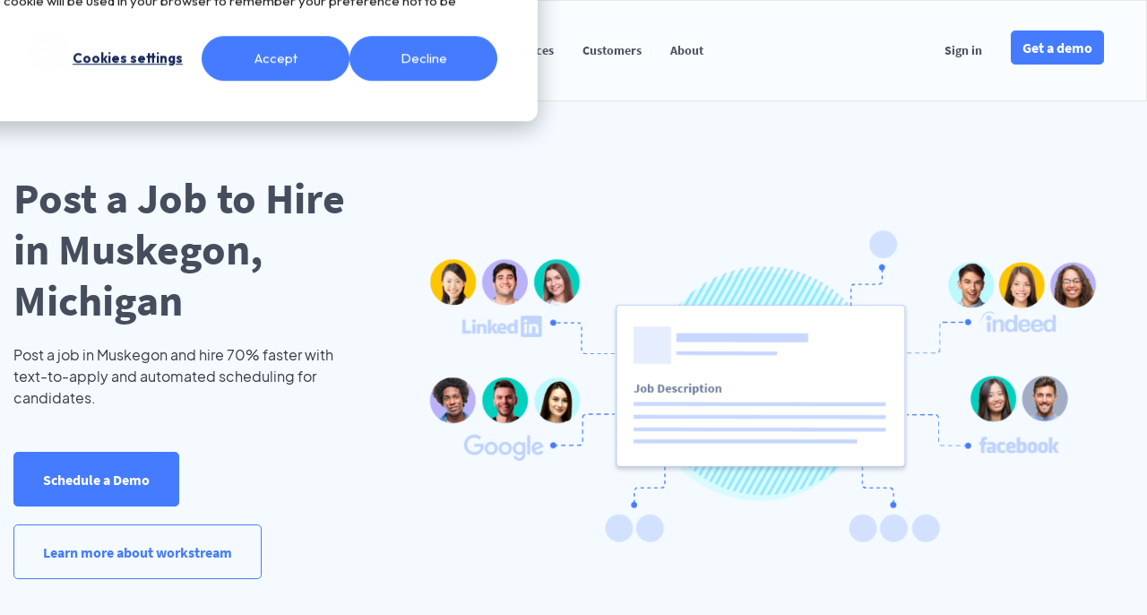

--- FILE ---
content_type: text/html
request_url: https://www.workstream.us/job-posting/michigan/muskegon.html
body_size: 16449
content:
<!doctype html>
<html>
  <head>
        
<!-- Primary Meta Tags -->

<title>Post a Job in Muskegon Now and Start Hiring Faster | Workstream ATS</title>

  <meta name="title" content="Post a Job in Muskegon Now and Start Hiring Faster | Workstream ATS">
  <meta name="description" content="Post a job in Muskegon on top job boards like Indeed and Craigslist to find qualified candidates. Hire faster with text-to-apply and automated scheduling.">

<meta charset="utf-8">
<meta http-equiv="x-ua-compatible" content="ie=edge">
<meta name="viewport" content="width=device-width, initial-scale=1, shrink-to-fit=no">
<meta name="robots" content="index, follow">
<meta http-equiv="Content-Type" content="text/html; charset=utf-8">
<meta name="language" content="English">
<meta name="revisit-after" content="1 days">

<!-- Open Graph / Facebook -->
<meta property="og:type" content="website">
<meta property="og:image" content="https://www.workstream.us/hubfs/WS-Home-Graphics-v5B%20%281%29.png#keepProtocol">

<!-- Twitter -->
<meta name="twitter:image" content="https://www.workstream.us/hubfs/WS-Home-Graphics-v5B%20%281%29.png#keepProtocol">
<meta name="twitter:card" content="summary_large_image">

<meta name="google-site-verification" content="24kJqEWJgwwNLd2H7chqcnFx81OBwsfMNbGOjjxBxjw" />

<link href="https://seo.workstream.us/images/apple-icon-57x57.png" rel="apple-touch-icon" type="image/png" sizes="57x57" />
<link href="https://seo.workstream.us/images/apple-icon-60x60.png" rel="apple-touch-icon" type="image/png" sizes="60x60" />
<link href="https://seo.workstream.us/images/apple-icon-72x72.png" rel="apple-touch-icon" type="image/png" sizes="72x72" />
<link href="https://seo.workstream.us/images/apple-icon-76x76.png" rel="apple-touch-icon" type="image/png" sizes="76x76" />
<link href="https://seo.workstream.us/images/apple-icon-114x114.png" rel="apple-touch-icon" type="image/png" sizes="114x114" />
<link href="https://seo.workstream.us/images/apple-icon-120x120.png" rel="apple-touch-icon" type="image/png" sizes="120x120" />
<link href="https://seo.workstream.us/images/apple-icon-144x144.png" rel="apple-touch-icon" type="image/png" sizes="144x144" />
<link href="https://seo.workstream.us/images/apple-icon-152x152.png" rel="apple-touch-icon" type="image/png" sizes="152x152" />
<link href="https://seo.workstream.us/images/apple-icon-180x180.png" rel="apple-touch-icon" type="image/png" sizes="180x180" />
<link href="https://seo.workstream.us/images/android-icon-192x192.png" rel="icon" type="image/png" sizes="192x192" />
<link href="https://seo.workstream.us/images/favicon-32x32.png" rel="icon" type="image/png" sizes="32x32" />
<link href="https://seo.workstream.us/images/favicon-96x96.png" rel="icon" type="image/png" sizes="96x96" />
<link href="https://seo.workstream.us/images/favicon-16x16.png" rel="icon" type="image/png" sizes="16x16" />
<link href="https://seo.workstream.us/images/favicon.ico" rel="icon" type="image/ico" />

  <link rel="canonical" href="https://www.workstream.us/job-posting/michigan/muskegon.html">


    <script>
  !function(){var analytics=window.analytics=window.analytics||[];if(!analytics.initialize)if(analytics.invoked)window.console&&console.error&&console.error("Segment snippet included twice.");else{analytics.invoked=!0;analytics.methods=["trackSubmit","trackClick","trackLink","trackForm","pageview","identify","reset","group","track","ready","alias","debug","page","once","off","on","addSourceMiddleware","addIntegrationMiddleware","setAnonymousId","addDestinationMiddleware"];analytics.factory=function(e){return function(){var t=Array.prototype.slice.call(arguments);t.unshift(e);analytics.push(t);return analytics}};for(var e=0;e<analytics.methods.length;e++){var t=analytics.methods[e];analytics[t]=analytics.factory(t)}analytics.load=function(e,t){var n=document.createElement("script");n.type="text/javascript";n.async=!0;n.src="https://cdn.segment.com/analytics.js/v1/"+e+"/analytics.min.js";var a=document.getElementsByTagName("script")[0];a.parentNode.insertBefore(n,a);analytics._loadOptions=t};analytics.SNIPPET_VERSION="4.1.0";
  analytics.load("m84jzI7fby5Nc6Eb8BJM7hI6GA8Y4p3R");
  analytics.identify('-1');
  analytics.page();
  }}();
</script>

<!-- Google Tag Manager -->
<script>(function(w,d,s,l,i){w[l]=w[l]||[];w[l].push({'gtm.start':
new Date().getTime(),event:'gtm.js'});var f=d.getElementsByTagName(s)[0],
j=d.createElement(s),dl=l!='dataLayer'?'&l='+l:'';j.async=true;j.src=
'https://www.googletagmanager.com/gtm.js?id='+i+dl;f.parentNode.insertBefore(j,f);
})(window,document,'script','dataLayer','GTM-56B2GL4');</script>
<!-- End Google Tag Manager -->

<!-- Start of Async Drift Code -->
<script>
"use strict";

!function() {
  var t = window.driftt = window.drift = window.driftt || [];
  if (!t.init) {
    if (t.invoked) return void (window.console && console.error && console.error("Drift snippet included twice."));
    t.invoked = !0, t.methods = [ "identify", "config", "track", "reset", "debug", "show", "ping", "page", "hide", "off", "on" ], 
    t.factory = function(e) {
      return function() {
        var n = Array.prototype.slice.call(arguments);
        return n.unshift(e), t.push(n), t;
      };
    }, t.methods.forEach(function(e) {
      t[e] = t.factory(e);
    }), t.load = function(t) {
      var e = 3e5, n = Math.ceil(new Date() / e) * e, o = document.createElement("script");
      o.type = "text/javascript", o.async = !0, o.crossorigin = "anonymous", o.src = "https://js.driftt.com/include/" + n + "/" + t + ".js";
      var i = document.getElementsByTagName("script")[0];
      i.parentNode.insertBefore(o, i);
    };
  }
}();
drift.SNIPPET_VERSION = '0.3.1';
drift.load('khiwwx9c3e2t');
</script>
<!-- End of Async Drift Code -->

<!-- Start of HubSpot Embed Code -->
<script type="text/javascript" id="hs-script-loader" async defer src="//js.hs-scripts.com/4625906.js"></script>
<!-- End of HubSpot Embed Code -->

    <link href="https://seo.workstream.us/stylesheets/application.css" rel="stylesheet" />
    
  </head>
  <body>
    <noscript><iframe src="https://www.googletagmanager.com/ns.html?id=GTM-56B2GL4" height="0" width="0" style="display:none;visibility:hidden"></iframe></noscript>
<div id='header'>
  <nav class='navbar navbar-expand-lg'>
    <div class="container">
      <a class="navbar-brand" target='_blank' href="https://www.workstream.us/">
        <img data-src='https://seo.workstream.us/images/ws-logo.png' class='logo'>
      </a>
      <button class="navbar-toggler" type="button" data-toggle="collapse" data-target="#navbarSupportedContent" aria-controls="navbarSupportedContent" aria-expanded="false" aria-label="Toggle navigation">
        <span class="navbar-toggler-icon">
          <svg xmlns="http://www.w3.org/2000/svg" width="30" height="30" viewBox="0 0 30 30" role="img" focusable="false"><title>Menu</title><path stroke="currentColor" stroke-linecap="round" stroke-miterlimit="10" stroke-width="2" d="M4 7h22M4 15h22M4 23h22"></path></svg>
        </span>
      </button>

      <div class="collapse navbar-collapse" id="navbarSupportedContent">
        <ul class='navbar-nav mr-auto my-2 my-md-0'>
          <li class="nav-item">
            <a class="nav-link" href="https://www.workstream.us/why-workstream">Why Workstream</a>
          </li>
          <li class="nav-item">
            <a class="nav-link" href="https://www.workstream.us/product/hiring" target='_blank'>Product</a>
          </li>
          <li class="nav-item">
            <a class="nav-link" href="https://www.workstream.us/solutions/restaurant" target='_blank'>Solutions</a>
          </li>
          <li class="nav-item">
            <a class="nav-link" href="https://www.workstream.us/blog" target='_blank'>Resources</a>
          </li>
          <li class="nav-item">
            <a class="nav-link" href="https://www.workstream.us/customers" target='_blank'>Customers</a>
          </li>
          <li class="nav-item">
            <a class="nav-link" href="https://www.workstream.us/about" target='_blank'>About</a>
          </li>
        </ul>
        <ul class='navbar-nav ml-auto my-2 my-md-0'>
          <li class="nav-item">
            <a class="nav-link" href="https://hr.workstream.us/#/login" target='_blank'>Sign in</a>
          </li>
          <li class="nav-item mt-3 mt-md-0">
            <a class="nav-link" href="https://www.workstream.us/demo" target='_blank'>
              <button type='button' class='btn btn-primary'>Get a demo</button>
            </a>
          </li>
        </ul>
      </div>
    </div>
  </nav>
</div>
    <div class="section">
      <div class="container align-items-center">
  <div class="row">
    <div class="col-md-4 col-12">
      <h1 class="mb-4">
        Post a Job to Hire in Muskegon, Michigan
      </h1>
      <span>Post a job in Muskegon and hire 70% faster with text-to-apply and automated scheduling for candidates.</span>
      <div class="mt-6">
          <a href="https://www.workstream.us/get-started?utm_source=seo&utm_campaign=job-posting/michigan/muskegon" class="btn btn-primary mb-4 cta-btn">Schedule a Demo</a>
          <a href="https://www.workstream.us/get-started?utm_source=seo&utm_campaign=job-posting/michigan/muskegon" class="btn btn-outline-primary mb-4 cta-btn" target="_blank">Learn more about workstream</a>
      </div>
    </div>
    <div class="col-md-8 col-12 d-none d-sm-block">
      <img data-src='https://seo.workstream.us/images/landing-job-desc.png' class="herographic" />
    </div>
  </div>
</div>

    </div>
    <div class="section">
      <div class="container">
        <nav aria-label="breadcrumb">
  <ol class="breadcrumb mb-6" itemtype="https://schema.org/BreadcrumbList" itemscope>
    <li class="breadcrumb-item" itemprop="itemListElement" itemtype="https://schema.org/ListItem" itemscope>
      <a href="https://www.workstream.us/" itemprop="item">
        <span itemprop="name">Automated Hiring - Post a Job</span>
      </a>
      <meta itemprop="position" content="1" />
    </li>
      <li class="breadcrumb-item " itemprop="itemListElement" itemtype="https://schema.org/ListItem" itemscope>
            <a href="https://www.workstream.us/job-posting" itemprop="item" itemtype="https://schema.org/WebPage" itemid="" itemscope>
              <span itemprop="name">Job Posting</span>
            </a>
        <meta itemprop="position" content="2" />
      </li>
      <li class="breadcrumb-item " itemprop="itemListElement" itemtype="https://schema.org/ListItem" itemscope>
            <a href="https://www.workstream.us/job-posting/michigan.html" itemprop="item" itemtype="https://schema.org/WebPage" itemid="" itemscope>
              <span itemprop="name">Michigan</span>
            </a>
        <meta itemprop="position" content="3" />
      </li>
      <li class="breadcrumb-item active" itemprop="itemListElement" itemtype="https://schema.org/ListItem" itemscope>
          <span itemprop="name">Muskegon</span>
        <meta itemprop="position" content="4" />
      </li>
  </ol>
</nav>

          


  <div class="section">
    <div class="container">
      <div class="section-title">
        <h2>
          <span>See who is already posting jobs and hiring in&nbsp;</span>
          <span class="text-primary">Muskegon, Michigan</span>
        </h2>
      </div>

      <div class="container">
        <div class="row">
            <div class="col-12 col-md-6 mb-4 pr-sm-2 px-0">
              <div class="col-md-12 p-3 border rounded">
                <div class="pb-2 mb-2 border-bottom">
                  <div class="font-weight-bold applicant-profile">
                    <div class="text-primary">
                      <a href="https://www.workstream.us/get-started">
                        <span>Job description for Crew Member in Muskegon, MI</span>
                      </a>
                    </div>
                  </div>
                </div>

                <div class="pb-2 mb-2 border-bottom">
                  <dl class="row">
                    <dt class="col-sm-3">Applications</dt>
                    <dd class="col-sm-9">2073</dd>
                    <dt class="col-sm-3">Job boards</dt>
                    <dd class="col-sm-9">Posted on Indeed, Monster, Google, Glassdoor, ZipRecruiter, Jooble, Jobisjob, Post Job Free, Trovit, Jobcase, My Job Helper, Talent, Recruit Net</dd>
                  </dl>
                </div>

                <div class="job-description">

                    <div style="display: inline;">
                      Crew Member for GAC Restaurants Inc. - Culver's of Grand Haven/Muskegon in Muskegon. This is a description. <p>Join our FAMILY OWNED business and come grow your career with us! No experience required.</p> <p><br></p> <p>At Culver’s, the team member role is more than just a job, it's an opportunity for a career.
                      <span class="read-more">...<a href="#">Read more</a></span>
                    </div>
                    <div style="display: inline;">
                      <div class="read-more-section" style="display: none;">
                        In addition to working directly for an independent Owner/Operator Family Business, team members gain life experience that goes far beyond just serving a great product in a friendly environment. Culver’s is a great opportunity for people of all ages and backgrounds.</p> <p><br></p> <p>Flexible Hours You probably have commitments to your family, friends, school, church or sports teams. We will try to arrange your work schedule around them.</p> <p><br></p> <p>Closed Holidays Closed Easter, Christmas and Thanksgiving so you can have a day off to spend with family and friends.</p> <p><br></p> <p>Work Directly With A Culver’s Owner We have a family of owners, responsible for the operation of the restaurant, who will work the line with you and we invest time in our employees, teaching them important business skills for the future.</p> <p><br></p> <p>Competitive Pay UP TO $18.00 an hour. We hold bi-annual reviews that incentivize traits such as flexibility, coachability and accountability.</p> <p><br></p> <p>Meal Discounts & Paid Breaks You will receive a discount on meals (Yes, delicious ButterBurgers at a discount!).</p> <p><br></p> <p>Other Benefits Include: Tuition Reimbursement.</p> <p><br></p> <p>Leader Benefits: Monthly Bonus, Paid Holidays.</p> <p><br></p> <p>Uniforms: Free shirt and hat</p> <p><br></p> <p>Physical Requirements: Stand/Walk Constantly. Lift / carry 10# to 50#. Well groomed in accordance to uniform standards as outlined in the handbook.</p>
                        <span class="read-less"><a href="#">Read less</a></span>
                      </div>
                    </div>
                </div>
              </div>
            </div>
            <div class="col-12 col-md-6 mb-4 pl-sm-2 px-0">
              <div class="col-md-12 p-3 border rounded">
                <div class="pb-2 mb-2 border-bottom">
                  <div class="font-weight-bold applicant-profile">
                    <div class="text-primary">
                      <a href="https://www.workstream.us/get-started">
                        <span>Job description for Amazon Delivery Associate Starting At $18.75   Tuition Reimbursement Available in Grand Rapids, MI</span>
                      </a>
                    </div>
                  </div>
                </div>

                <div class="pb-2 mb-2 border-bottom">
                  <dl class="row">
                    <dt class="col-sm-3">Applications</dt>
                    <dd class="col-sm-9">973</dd>
                    <dt class="col-sm-3">Job boards</dt>
                    <dd class="col-sm-9">Posted on Indeed, Monster, Google, Glassdoor, ZipRecruiter, Facebook, Jooble, Jobisjob, Post Job Free, Trovit, Jobcase, My Job Helper, Talent, Recruit Net</dd>
                  </dl>
                </div>

                <div class="job-description">

                    <div style="display: inline;">
                      Amazon Delivery Associate Starting at $18.75 Tuition Reimbursement Available for Logic Sticks LLC in Walker. This is a description. <p>Are you interested in a new opportunity where you can work independently, make a difference in your community, and delight hundreds of customers every day? Apply to be a Delivery Driver for
                      <span class="read-more">...<a href="#">Read more</a></span>
                    </div>
                    <div style="display: inline;">
                      <div class="read-more-section" style="display: none;">
                        an Amazon Delivery Service Partner (DSP) today. DSPs provide contracted delivery services to Amazon and are hiring Delivery Drivers to meet growing customer demand as we approach the holiday season. DSPs offer competitive compensation, benefits, a great company culture, and opportunities for growth. No delivery experience required - apply today to schedule your in-person or virtual interview. DSPs are making on-the-spot job offers contingent on meeting eligibility requirements.</p><p><br></p><p><strong>What is an Amazon delivery service partner?:</strong></p><p><br></p><p>Amazon has partnered with local Delivery Service Partners (DSPs), independent delivery organizations that help Amazon deliver thousands of packages to customers every day. As an employee of an Amazon delivery service partner (DSP), you will work directly for the DSP that operates out of a local Amazon delivery station.</p><p><br></p><p><strong>Responsibilities:</strong> </p><ul><li>Load vans and deliver packages by driving, climbing in and out of the vehicle, and walking upstairs and through driveways in all weather conditions, and deliver packages safely and punctually.</li><li>You can expect to work about 4-5 days per week and up to 10 hours per day.</li><li>Follow strict safety standards on and off the road.</li><li>Operate an electronic device for GPS and daily records.</li><li>Have a positive can-do attitude.</li></ul><p><br></p><p><strong>Requirements:</strong></p><p>We provide on-the-job training so that all of our employees feel confident on the road and the doorsteps of customers. Health and safety are always a top priority for Amazon and the Delivery Service Partners Amazon contracts with. In partnership with one another, Amazon and the DSPs continue to consult with medical and health experts and take all recommended precautions to keep everyone healthy.</p><p><br></p><p><br></p><ul><li>Be 21 years or older with the ability to read and speak English for safety.</li><li>Have a valid driver's license within the state of employment (a commercial driver’s license (CDL) is not required).</li><li>Be able to operate and navigate a delivery van, weighing 10,000 lbs. or less (you do not need to provide your own vehicle).</li><li>Must be able to move boxes up to 50 lbs., with or without reasonable accommodation.</li></ul>
                        <span class="read-less"><a href="#">Read less</a></span>
                      </div>
                    </div>
                </div>
              </div>
            </div>
        </div>
        <div class="row">
            <div class="col-12 col-md-6 mb-4 pr-sm-2 px-0">
              <div class="col-md-12 p-3 border rounded">
                <div class="pb-2 mb-2 border-bottom">
                  <div class="font-weight-bold applicant-profile">
                    <div class="text-primary">
                      <a href="https://www.workstream.us/get-started">
                        <span>Job description for Crew Member in Muskegon, MI</span>
                      </a>
                    </div>
                  </div>
                </div>

                <div class="pb-2 mb-2 border-bottom">
                  <dl class="row">
                    <dt class="col-sm-3">Applications</dt>
                    <dd class="col-sm-9">859</dd>
                    <dt class="col-sm-3">Job boards</dt>
                    <dd class="col-sm-9">Posted on Indeed, Monster, Google, Glassdoor, ZipRecruiter, Facebook, Jooble, Jobisjob, Post Job Free, Trovit, Jobcase, My Job Helper, Talent, Snagajob, Recruit Net</dd>
                  </dl>
                </div>

                <div class="job-description">

                    <div style="display: inline;">
                      Crew Member for George 2 Inc in Muskegon. This is a description. <p>CREW MEMBERS NEEDED! Great Jobs for Great People! Looking for inside crew members who will take pride in making our top quality Detroit-style pizzas and enjoy working in a busy, energetic, and fun atmosphere! We need enthusiastic, responsible, and friendly
                      <span class="read-more">...<a href="#">Read more</a></span>
                    </div>
                    <div style="display: inline;">
                      <div class="read-more-section" style="display: none;">
                        candidates to provide fast and professional service to our customers! Our company is growing fast and we would like to know if you are a great fit!</p><p><br></p><p>We currently are in need of people who are over the age of 18 that can open and can close with flexible schedules.</p><p><br></p><p>Responsibilities include but not limited to:</p><p>*Politely engaging customers and entering customers' orders in computer POS.</p><p>*Talking to customers either on the telephone or in person</p><p>*Properly preparing and packaging customers; orders.</p><p>*Participating in the collective efforts of maintaining a clean and sanitary work environment.</p><p><br></p><p>Come Join our winning team and take pride knowing you're making the best Detroit Style Pizza in town and putting a smile on all our customers.</p><p><br></p><p>Perks: Competitive wages and tips, Flexible scheduling ( FT/PT), Excellent Training, Advancement opportunities.  Free food and employee discounts.</p><p><br></p><p><strong>Required Skills/Experience::</strong></p><ul><li> </li><li>Must be polite, reliable, honest and hard working</li><li> </li><li>Pizza experience is a plus (but not required)</li><li> </li><li>Excellent communication skills</li><li> </li><li>Exceptional customer service skills</li><li> </li><li>Ability to follow directions</li></ul><p><br></p><p><strong>Responsibilities also include::</strong></p><ul><li> </li><li>Answer phones</li><li> </li><li>Answer questions about our product</li><li> </li><li>Serve customers in a professional manner</li><li> </li><li>Food preparations</li><li> </li><li>Sanitizing and cleaning</li><li> </li><li>Be able to lift 50 lbs</li><li> </li><li>Operate a cash register and/or POS system</li><li> </li><li>Take orders and process payments</li></ul>
                        <span class="read-less"><a href="#">Read less</a></span>
                      </div>
                    </div>
                </div>
              </div>
            </div>
            <div class="col-12 col-md-6 mb-4 pl-sm-2 px-0">
              <div class="col-md-12 p-3 border rounded">
                <div class="pb-2 mb-2 border-bottom">
                  <div class="font-weight-bold applicant-profile">
                    <div class="text-primary">
                      <a href="https://www.workstream.us/get-started">
                        <span>Job description for In-shop in Muskegon, MI</span>
                      </a>
                    </div>
                  </div>
                </div>

                <div class="pb-2 mb-2 border-bottom">
                  <dl class="row">
                    <dt class="col-sm-3">Applications</dt>
                    <dd class="col-sm-9">678</dd>
                    <dt class="col-sm-3">Job boards</dt>
                    <dd class="col-sm-9">Posted on Indeed, Monster, Google, Glassdoor, ZipRecruiter, Facebook, Jooble, Jobisjob, Post Job Free, Trovit, Jobcase, My Job Helper, Talent</dd>
                  </dl>
                </div>

                <div class="job-description">

                    <div style="display: inline;">
                      In-Shop for Mvk Management Llc Dba Jimmy Johns in Muskegon. This is a description. <p>We are looking for the next ROCK STAR to join our family at Jimmy John’s!!! Part-time positions are available in most locations. Delivery Drivers must understand the importance of the customer experience and understand that they are
                      <span class="read-more">...<a href="#">Read more</a></span>
                    </div>
                    <div style="display: inline;">
                      <div class="read-more-section" style="display: none;">
                        the “Face” of Jimmy John’s. Real people serving awesome sandwiches to real people in 30 seconds or less, and deliveries in under 10 minutes!!!</p><p><br></p> <p><b>Essential Functions include:</b></p><p><br></p> <p>• Responsible for customer product and service standards</p> <p>• Foster an environment of team work</p> <p>• Responsible for delivering an exceptional customer and store experience</p> <p>• Greet and thank every customer with a smile and eye contact</p> <p>• Execute quality store operations</p> <p>• Clean store, small wares, merchandise and physical plant as necessary</p> <p>• Must be able to operate food preparation machinery</p> <p>• Adhere to all food, safety and security guidelines</p> <p>• Must be able to operate cash register and handle cash transactions while adhering to all cash handling policies</p><p><br></p> <p><b>Additional Requirements:</b></p><p><br></p> <p>• Must be able to lift 30-40 lbs. regularly throughout shifts</p> <p>• Ability to stand, bend, reach and scoop through-out assigned shift</p> <p>• Ability to be mobile in walk-in refrigerator and freezer with temperatures ranging from 40° F to -10° F</p> <p class="additonal-info">Essential Functions include</p><p>• Responsible for customer product and service standards</p> <p>• Foster an environment of team work</p> <p>• Responsible for delivering an exceptional customer and store experience</p> <p>• Greet and thank every customer with a smile and eye contact</p> <p>• Execute quality store operations</p> <p>• Clean store, small wares, merchandise and physical plant as necessary</p> <p>• Must be able to operate food preparation machinery</p> <p>• Adhere to all food, safety and security guidelines</p> <p>• Must be able to operate cash register and handle cash transactions while adhering to all cash handling policies</p> <p class="additonal-info">Additional Requirements</p><p>• Must be able to lift 30-40 lbs. regularly throughout shifts</p> <p>• Ability to stand, bend, reach and scoop through-out assigned shift</p> <p>• Ability to be mobile in walk-in refrigerator and freezer with temperatures ranging from 40° F to -10° F</p>
                        <span class="read-less"><a href="#">Read less</a></span>
                      </div>
                    </div>
                </div>
              </div>
            </div>
        </div>
        <div class="row">
            <div class="col-12 col-md-6 mb-4 pr-sm-2 px-0">
              <div class="col-md-12 p-3 border rounded">
                <div class="pb-2 mb-2 border-bottom">
                  <div class="font-weight-bold applicant-profile">
                    <div class="text-primary">
                      <a href="https://www.workstream.us/get-started">
                        <span>Job description for Crew Member in Muskegon, MI</span>
                      </a>
                    </div>
                  </div>
                </div>

                <div class="pb-2 mb-2 border-bottom">
                  <dl class="row">
                    <dt class="col-sm-3">Applications</dt>
                    <dd class="col-sm-9">661</dd>
                    <dt class="col-sm-3">Job boards</dt>
                    <dd class="col-sm-9">Posted on Indeed, Monster, Google, Glassdoor, ZipRecruiter, Facebook, Jooble, Jobisjob, Post Job Free, Trovit, Jobcase, My Job Helper, Talent, Snagajob, Recruit Net</dd>
                  </dl>
                </div>

                <div class="job-description">

                    <div style="display: inline;">
                      Crew Member for Stange Development LLC dba Tropical Smoothie Cafe in Muskegon. This is a description. <p>CREW MEMBER ESSENTIAL FUNCTIONS</p> <p> Delivers unparalleled hospitality to each customer.</p> <p> Prepares and assembles food and smoothie ingredients to brand standards.</p> <p> Uses sanitation practices to handle and prepare food.</p> <p> Sets up and
                      <span class="read-more">...<a href="#">Read more</a></span>
                    </div>
                    <div style="display: inline;">
                      <div class="read-more-section" style="display: none;">
                        monitors food and smoothie workstations.</p> <p> Cleans and organizes kitchen, workstations, dining room, restrooms and other </p> <p>areas in the café. </p> <p> Follows the steps to operate the register, including taking customer orders, </p> <p>accurately handling cash and being responsible for the drawer.</p> <p> Follows all safety and security policies set by the brand.</p>
                        <span class="read-less"><a href="#">Read less</a></span>
                      </div>
                    </div>
                </div>
              </div>
            </div>
            <div class="col-12 col-md-6 mb-4 pl-sm-2 px-0">
              <div class="col-md-12 p-3 border rounded">
                <div class="pb-2 mb-2 border-bottom">
                  <div class="font-weight-bold applicant-profile">
                    <div class="text-primary">
                      <a href="https://www.workstream.us/get-started">
                        <span>Job description for Restaurant Server- Muskegon in Muskegon, MI</span>
                      </a>
                    </div>
                  </div>
                </div>

                <div class="pb-2 mb-2 border-bottom">
                  <dl class="row">
                    <dt class="col-sm-3">Applications</dt>
                    <dd class="col-sm-9">535</dd>
                    <dt class="col-sm-3">Job boards</dt>
                    <dd class="col-sm-9">Posted on Indeed</dd>
                  </dl>
                </div>

                <div class="job-description">

                    <div style="display: inline;">
                      Restaurant Server- Muskegon for Russ' Restaurant in Muskegon. This is a description. <p><strong>Our top servers average $25-$30 an hour!!</strong></p><p><br></p><h3>Russ’ Restaurants is Seeking Energetic, Friendly & Guest Focused Team Members! Locally Owned by the Same Family Since 1934! </h3><p><br></p><p>Are you looking for a better work-life balance? A place that values family? A
                      <span class="read-more">...<a href="#">Read more</a></span>
                    </div>
                    <div style="display: inline;">
                      <div class="read-more-section" style="display: none;">
                        restaurant with great food and even better employees? If you said "yes" to any part, keep reading!</p><p><br></p><p>What we offer you:</p><ul><li>Competitive Wages!</li><li>Discounted Employee Meals</li><li>Great Training and Development Programs</li><li>Generous Employee Discounts at any of our Restaurants</li><li>Flexible Schedules</li><li>Multiple Benefit Plans to Suit Your Needs</li><li>Opportunities for Advancement</li><li>Positive and Respectful Work Environment Where<em> </em>Diversity is Valued</li><li>Dental and Vision Insurance for Part-time Employees</li><li>FREE Employee Assistance Program (EAP) for You and your Family!</li><li>Flexible Spending Account (FSA)</li><li>Health Savings Account (HSA)</li><li>Health Insurance</li><li>Employee Referral Bonus Plan (up to $400 for each employee that you refer!!)</li><li>CLOSED ON SUNDAYS!</li><li>No Late Nights!</li></ul><p><br></p><p>Your role is to exceed our guest’s expectations and you are the key to our restaurant’s success, as you contribute to delivering an excellent experience to our guests every time! Prior experience is a big plus, but for the right person, no experience is necessary, we will train you!</p><p><br></p><p><strong>A successful Russ’ Server…</strong></p><p><br></p><ul><li>Enjoys meeting & talking to new people</li><li>Delivers genuine hospitality and an exceptional dining experience by warmly greeting and guiding our guests through our menu, while demonstrating a thorough knowledge of all our food and beverage offerings.</li><li>Takes pride in providing timely, attentive, fun and friendly service to ensure our guests feel valued and well cared for.</li><li>Creates positive first impressions that build loyalty in return guests.</li><li>Be a team player with a “can-do” attitude to deliver 100% guest satisfaction.</li><li>Provides guest with whatever is needed to make their experience comfortable & enjoyable</li><li>Monitors timing of product preparation & eagerly delivers products to guests</li><li>Uses Point of Sale system, cash & credit card handling</li><li>Has great manners on the telephone</li><li>Maintains neat workspace & sets fellow employees up for success by completing daily side work</li><li>Works & communicates well with guests, fellow employees & management</li><li>Able to identify when a product does not meet quality standards & resolve the issue before bringing product to guest</li><li>Prioritizes tasks, moves fast with footsteps and is efficient with their time</li><li>Stays well organized with a strong attention to detail</li><li>Values honesty and integrity</li><li>Is dedicated to continuous learning about products & procedures</li><li>Has self-awareness; able to maintain composure in a busy environment</li><li>Has great at on-your-feet thinking</li><li>Devoted team player; willing to lend a helping hand or reach out when needed</li><li>Motivated to self-identify and complete necessary side-work and other tasks during any available down time</li></ul><p><strong>If you feel this is you, please apply now! We are setting up immediate interviews!</strong></p><p><br></p><p><br></p><p><br></p><p>﻿We are an equal opportunity employer, and all qualified applicants will receive consideration for employment without regard to race, color, religion, sex, sexual orientation, gender identity or expression, pregnancy, age, national origin, disability status, genetic information, protected veteran status, or any other characteristic protected by law.</p>
                        <span class="read-less"><a href="#">Read less</a></span>
                      </div>
                    </div>
                </div>
              </div>
            </div>
        </div>
        <div class="row">
            <div class="col-12 col-md-6 mb-4 pr-sm-2 px-0">
              <div class="col-md-12 p-3 border rounded">
                <div class="pb-2 mb-2 border-bottom">
                  <div class="font-weight-bold applicant-profile">
                    <div class="text-primary">
                      <a href="https://www.workstream.us/get-started">
                        <span>Job description for Crew Member in Grand Haven, MI</span>
                      </a>
                    </div>
                  </div>
                </div>

                <div class="pb-2 mb-2 border-bottom">
                  <dl class="row">
                    <dt class="col-sm-3">Applications</dt>
                    <dd class="col-sm-9">448</dd>
                    <dt class="col-sm-3">Job boards</dt>
                    <dd class="col-sm-9">Posted on Indeed, Monster, Google, Glassdoor, ZipRecruiter, Jooble, Jobisjob, Post Job Free, Trovit, Jobcase, My Job Helper, Talent, Recruit Net</dd>
                  </dl>
                </div>

                <div class="job-description">

                    <div style="display: inline;">
                      Crew Member for GAC Restaurants Inc. - Culver's of Grand Haven/Muskegon in Grand Haven. This is a description. <p>Join our FAMILY OWNED business and come grow your career with us! No experience required.</p><p><br></p><p>Full & Part Time</p><p><br></p><p>Shift Premium for Full Time Closing Staff</p><p><br></p><p>Meal Discounts & Paid Breaks You will receive a discount
                      <span class="read-more">...<a href="#">Read more</a></span>
                    </div>
                    <div style="display: inline;">
                      <div class="read-more-section" style="display: none;">
                        on meals </p>
                        <span class="read-less"><a href="#">Read less</a></span>
                      </div>
                    </div>
                </div>
              </div>
            </div>
            <div class="col-12 col-md-6 mb-4 pl-sm-2 px-0">
              <div class="col-md-12 p-3 border rounded">
                <div class="pb-2 mb-2 border-bottom">
                  <div class="font-weight-bold applicant-profile">
                    <div class="text-primary">
                      <a href="https://www.workstream.us/get-started">
                        <span>Job description for Team Member in Holland, MI</span>
                      </a>
                    </div>
                  </div>
                </div>

                <div class="pb-2 mb-2 border-bottom">
                  <dl class="row">
                    <dt class="col-sm-3">Applications</dt>
                    <dd class="col-sm-9">251</dd>
                    <dt class="col-sm-3">Job boards</dt>
                    <dd class="col-sm-9">Posted on Indeed, Monster, Google, ZipRecruiter, Jooble, Jobisjob, Post Job Free, Jobcase, My Job Helper, Talent, Recruit Net</dd>
                  </dl>
                </div>

                <div class="job-description">

                    <div style="display: inline;">
                      Team Member for S&L Companies dba Culver's in Holland. This is a description. <p>Come Join the Culver’s Family!</p><p><br></p><p>In our restaurants, team members and teamwork are everything. When you join Culver’s, you’ll find yourself surrounded by a supportive team, and opportunities to develop personally and professionally. With our training programs, flexible scheduling,
                      <span class="read-more">...<a href="#">Read more</a></span>
                    </div>
                    <div style="display: inline;">
                      <div class="read-more-section" style="display: none;">
                        and a fun and fast-paced environment we are sure you will feel right at home. </p><p><br></p><p>We Offer:</p><ul><li>Competitive wages</li><li>On-the-job training</li><li>Free uniforms</li><li>Meal discounts</li><li>Flexible Scheduling to fit your Lifestyle    </li><li>Meal Discounts for your Culver’s cravings      </li><li>Fun and energizing team atmosphere </li><li>Grow with us! Opportunities for career and personal development   </li><li>World-class training, so no experience is needed!</li><li>A safe, respectful work environment</li><li>National training team opportunities</li><li>And much, much more!</li></ul><p>Essential Functions:       </p><ul><li>Provide excellent guest service and hospitality        </li><li>Help prepare and/or serve great food</li><li>Support great dining and meal experiences for guests</li></ul><p>Qualifications:</p><ul><li>A genuine smile!</li><li>Good communication skills</li><li>Dependability</li></ul><p>We've made it our commitment that any guest who chooses Culver's leaves happy - and that means creating a great experience for you too! </p><p><br></p><p>To submit an application - Click on APPLY NOW!</p>
                        <span class="read-less"><a href="#">Read less</a></span>
                      </div>
                    </div>
                </div>
              </div>
            </div>
        </div>
        <div class="row">
            <div class="col-12 col-md-6 mb-4 pr-sm-2 px-0">
              <div class="col-md-12 p-3 border rounded">
                <div class="pb-2 mb-2 border-bottom">
                  <div class="font-weight-bold applicant-profile">
                    <div class="text-primary">
                      <a href="https://www.workstream.us/get-started">
                        <span>Job description for Pizza Delivery Driver in Muskegon, MI</span>
                      </a>
                    </div>
                  </div>
                </div>

                <div class="pb-2 mb-2 border-bottom">
                  <dl class="row">
                    <dt class="col-sm-3">Applications</dt>
                    <dd class="col-sm-9">223</dd>
                    <dt class="col-sm-3">Job boards</dt>
                    <dd class="col-sm-9">Posted on Indeed, Monster, Google, Glassdoor, ZipRecruiter, Facebook, Jooble, Jobisjob, Post Job Free, Trovit, Jobcase, My Job Helper, Talent, Snagajob, Recruit Net</dd>
                  </dl>
                </div>

                <div class="job-description">

                    <div style="display: inline;">
                      Pizza Delivery Driver for George 2 Inc in Muskegon. This is a description. <p>If you are interested in being apart of a growing brand that has a passion for food and service, then Jet's Pizza is the the place for you! We are currently seeking full and part time delivery drivers.</p>
                      <span class="read-more">...<a href="#">Read more</a></span>
                    </div>
                    <div style="display: inline;">
                      <div class="read-more-section" style="display: none;">
                        <p><br></p> <p>No previous experience is necessary, although helpful.</p> <p><br></p> <p>Applicants must conduct themselves in a professional manner with high regard to personal appearance; applicants will need own reliable vehicle, valid driver's license, insurance and registration.</p> <p><br></p> <p>Applicants should have a flexible schedule willing to work weekends and most holidays.</p> <p><br></p> <p><strong>Delivery drivers receive tips paid cash at the end of each shift</strong>. Hourly wages and delivery reimbursement are paid within paycheck.</p> <p><br></p> <p>We offer flexible scheduling.  Perfect for some one with with gaps in their resume.  No experience required or a diploma or college degree.</p><p><br></p> <p><b>Responsibilities::</b></p><ul> <li>Delivering food</li> <li>Safe driving</li> <li>Ensure high quality ingredients and food preparation</li> <li>Adhere to all safety and sanitation regulations</li> <li>General kitchen work</li> <li>Prep work</li> <li>Great customer service</li> </ul><p><br></p> <p><b>Qualifications::</b></p><ul> <li>Must be at least 18 years of age</li> <li>Valid drivers license and auto insurance</li> <li>Good driving record</li> <li>Ability to thrive in a fast-paced environment</li> <li>Strong attention to detail</li> <li>Good communication and teamwork</li> <li>Previous experience in food service or related fields (not required, but a plus)</li> </ul> <p class="additonal-info">Responsibilities:</p><ul> <li>Delivering food</li> <li>Safe driving</li> <li>Ensure high quality ingredients and food preparation</li> <li>Adhere to all safety and sanitation regulations</li> <li>General kitchen work</li> <li>Prep work</li> <li>Great customer service</li> </ul> <p class="additonal-info">Qualifications:</p><ul> <li>Must be at least 18 years of age</li> <li>Valid drivers license and auto insurance</li> <li>Good driving record</li> <li>Ability to thrive in a fast-paced environment</li> <li>Strong attention to detail</li> <li>Good communication and teamwork</li> <li>Previous experience in food service or related fields (not required, but a plus)</li> </ul>
                        <span class="read-less"><a href="#">Read less</a></span>
                      </div>
                    </div>
                </div>
              </div>
            </div>
            <div class="col-12 col-md-6 mb-4 pl-sm-2 px-0">
              <div class="col-md-12 p-3 border rounded">
                <div class="pb-2 mb-2 border-bottom">
                  <div class="font-weight-bold applicant-profile">
                    <div class="text-primary">
                      <a href="https://www.workstream.us/get-started">
                        <span>Job description for Barista in Holland, MI</span>
                      </a>
                    </div>
                  </div>
                </div>

                <div class="pb-2 mb-2 border-bottom">
                  <dl class="row">
                    <dt class="col-sm-3">Applications</dt>
                    <dd class="col-sm-9">221</dd>
                    <dt class="col-sm-3">Job boards</dt>
                    <dd class="col-sm-9">Posted on Indeed, Monster, Google, Glassdoor, ZipRecruiter, Facebook, Jooble, Jobisjob, Post Job Free, Trovit, Jobcase, My Job Helper, Talent, Snagajob, Recruit Net</dd>
                  </dl>
                </div>

                <div class="job-description">

                    <div style="display: inline;">
                      Barista for Alyssa Stoepker dba Biggby Coffee in Holland. This is a description. <p>Bring an enthusiastic attitude and reliable work ethic every week. Desire to help people grow and to teach others the Biggby systems that provide exceptional products and services for our customers. An appreciation for the value of each
                      <span class="read-more">...<a href="#">Read more</a></span>
                    </div>
                    <div style="display: inline;">
                      <div class="read-more-section" style="display: none;">
                        customer that stops by our store.</p> <p><br></p> <p>Attitude:</p> <p>• Eager to learn</p> <p>• Willingness to adopt the Biggby systems and standards</p> <p>• Genuinely care for our loyal customer</p> <p>Part time available</p> <p>Good communication skills </p><p><br></p> <p><b>Responsibilities::</b></p><ul> <li>Cashier (suggestive selling; cash handling; order accuracy)</li> <li>Drink-making (use of espresso and other coffee equipment)</li> <li>Food production (preparing bagels and bagel sandwiches)</li> <li>Cleaning</li> <li>Safety procedures</li></ul><p><br></p> <p><b>Requirements::</b></p><ul> <li>Able to comfortably lift 30 lbs</li> <li>Able to stand for duration of shift</li> <li>Legally authorized to work in the U.S.</li> <li>Must be at least 16 years old </li> <li>Reliable transportation</li> <li>Must work at least 1 shift per week for a minimum of 18 hours per week</li></ul>
                        <span class="read-less"><a href="#">Read less</a></span>
                      </div>
                    </div>
                </div>
              </div>
            </div>
        </div>
      </div>
    </div>
  </div>

      </div>
    </div>


    <div class="section">
      
<div class="container">
  <div class="section-title">
    <h2>
      <span>Frequently Asked Questions about hiring in</span>
      <span class="text-primary">Muskegon</span>
    </h2>
  </div>
  <div class="faq-container">
    <div class="row">
        <div class="col-12 mb-5">
          <div class="font-weight-bold">What is the best way to find and hire in Muskegon near me?</div>
          <span>Online job boards are the best place to find qualified Muskegon applicants. Employers posting their Muskegon jobs on Indeed get about 15 applications from that board on average.</span>
        </div>
        <div class="col-12 mb-5">
          <div class="font-weight-bold">Which job boards should I post on to find Muskegon applicants?</div>
          <span>You should post to multiple job boards at once. The most successful job postings for Muskegon are on Indeed – but on average, employers post to 11 boards at the same time, using tools like <a href='https://www.workstream.us' target='_blank'>Workstream</a>. Publishing to multiple job boards at once helps you get your first applicant in 22 hours on average, which is shorter than the average for Muskegon positions.</span>
        </div>
        <div class="col-12 mb-5">
          <div class="font-weight-bold">What's the best way to communicate with applicants looking for a role in Muskegon?</div>
          <span>SMS has 86% open rates which is higher than phone call or Email. Text to hire today!</span>
        </div>
        <div class="col-12 mb-5">
          <div class="font-weight-bold">Is it OK to text Muskegon job applicants?</div>
          <span>Hourly paid workers are actually more engaged when texting about jobs. We have found that text messages are 127% better than email at getting an applicant's response. <a href='https://www.workstream.us' target='_blank'>Have a look at Workstream</a>, which automates the process of texting and uses a phone number specifically assigned to your job post so you don’t have to use your personal phone.</span>
        </div>
        <div class="col-12 mb-5">
          <div class="font-weight-bold">Can I use a different phone number to engage Muskegon applicants via text message?</div>
          <span>Yes, tools such as <a href='https://www.workstream.us' target='_blank'>Workstream</a> provide custom phone numbers that allow employers to engage with applicants through their tool without having to use a personal or business cell phone.</span>
        </div>
    </div>
  </div>
</div>


    </div>

    <div class="section">
      
<div class="container" id='try-ws-section'>
  <div class="section-title">
    <h2>
      Try out Workstream to hire in <span class='text-primary'>Muskegon</span> for 
      <br />
      your <span class='text-primary'></span> business </span>
    </h2>
  </div>
  <div class="container section-content">
    <div class='row'>
      <div class="col-sm-5">
        <h3>A revolutionary hiring process for Hourly positions</h3>
        <p class='text-sm'>A revolutionary hiring process for Hourly positions Hiring hourly staff in Muskegon can be a tough job. Workstream can help accelerate the process by letting you post on job boards like Indeed within seconds.</p>
      </div>
      <div class="col-sm-7">
        <img data-src='https://seo.workstream.us/images/try-ws-intro.png' class="herographic" />
      </div>
    </div>
    <br />
    <div class='row'>
          <div class='col-sm-4'>
            <div class='section-card'>
              <img data-src='https://seo.workstream.us/images/try-ws-feature-1.png' role='img' />
              <h3>1-Click Job Posting</h3>
              <p class='text-sm'>No more tedious copy and pasting. We integrate with all the top job boards. All applicants funnel into one intuitive dashboard.</p>
            </div>
          </div>
          <div class='col-sm-4'>
            <div class='section-card'>
              <img data-src='https://seo.workstream.us/images/try-ws-feature-2.png' role='img' />
              <h3>Text-to-Apply Posters</h3>
              <p class='text-sm'>Print out your unique QR code and text message number. Applicants scan/text to see all open positions and apply right away.</p>
            </div>
          </div>
          <div class='col-sm-4'>
            <div class='section-card'>
              <img data-src='https://seo.workstream.us/images/try-ws-feature-3.png' role='img' />
              <h3>Automated & 2-Way SMS</h3>
              <p class='text-sm'>Engage with applicants via text. Include links to screening questions, forms, and more. Use 2-way text to answer questions.</p>
            </div>
          </div>
          <div class='col-sm-4'>
            <div class='section-card'>
              <img data-src='https://seo.workstream.us/images/try-ws-feature-4.png' role='img' />
              <h3>Endless Integrations</h3>
              <p class='text-sm'>Connect Workstream to your calendar so applicants can schedule interviews. Streamline onboarding with background check & HR integrations.</p>
            </div>
          </div>
          <div class='col-sm-4'>
            <div class='section-card'>
              <img data-src='https://seo.workstream.us/images/try-ws-feature-5.png' role='img' />
              <h3>Candidate Tracking & Scoring</h3>
              <p class='text-sm'>View all your applicants and employees in one place. Make notes on their progress. Access their docs anytime from anywhere.</p>
            </div>
          </div>
          <div class='col-sm-4'>
            <div class='section-card'>
              <img data-src='https://seo.workstream.us/images/try-ws-feature-6.png' role='img' />
              <h3>Customizable Templates</h3>
              <p class='text-sm'>We provide templates for everything from job postings to offer letters. Send links to docs and tax forms via text message so new hires sign digital copies.</p>
            </div>
          </div>
    </div>
  </div>
</div>
    </div>
    
<div class='section' id='nps-section'>
  <div class='container'>
    <div class="section-title">
      <h2>
        What other <span class='blue'>Muskegon</span> owners
        <br />
        think about hiring through Workstream
      </h2>
    </div>
    <div class='row'>
        <div class="col-sm-4">
          <div class="section-card">
            <div class='section-card-header'>
              <img data-src='https://d15outo8mf0yk7.cloudfront.net/production/uploads/company/logo/222/c9fc03ec40c7646954f4fbf7b36726a4.jpg' class='logo' />
              <p class='comment'>
                "Ease of use.... great follow up tools!"
              </p>
              <br />
              <p>BrightStar Care</p>
            </div>
              <hr/>
              <p class='blue'><strong>Currently hiring on Workstream for:</strong></p>
                <p class='blue'>Certified Nursing Assistant</p>
                <p class='blue'>Live in Caregiver</p>
                <p class='blue'>Certified Home Health Aide</p>
          </div>
        </div>
        <div class="col-sm-4">
          <div class="section-card">
            <div class='section-card-header'>
              <img data-src='https://d15outo8mf0yk7.cloudfront.net/production/uploads/company/logo/145/32820d74faa667baa1b0ac59c88ed8de.jpg' class='logo' />
              <p class='comment'>
                "I love the texting part of the website - I think that it is the most relevant way to get a hold of millennial applicants!  The texting reminder to them about their interview is great! "
              </p>
              <br />
              <p>Matilda Jane Clothing</p>
            </div>
          </div>
        </div>
        <div class="col-sm-4">
          <div class="section-card">
            <div class='section-card-header'>
              <img data-src='https://d15outo8mf0yk7.cloudfront.net/production/uploads/company/logo/776/b64bb78af2c002ad11451343a0c7f1ba.jpg' class='logo' />
              <p class='comment'>
                "Simplified and sped up applicant contact."
              </p>
              <br />
              <p>Mann Lake Bee & Ag Supply</p>
            </div>
              <hr/>
              <p class='blue'><strong>Currently hiring on Workstream for:</strong></p>
                <p class='blue'>Purchasing Manager</p>
          </div>
        </div>
    </div>
  </div>
</div>

    
<div class='banner'>
  <div class='container'>
    <div class='banner-inner'>
      <div class='row'>
        <div class='col-sm-8 text-white'>
          <h2 class="text-white"> Post job in Muskegon for free! </h2>
          <p>
            Try Workstream for free to post job in Muskegon.
          </p>
        </div>
        <div class='col-sm-4'>
          <a href="https://www.workstream.us/get-started" target="_blank">
            <button type='button' class='banner-button btn btn-link btn-lg'>
              Request a demo
            </button>
          </a>
        </div>
      </div>
    </div>
  </div>
</div>


    <div class="section">
      <div class="container">
              <h3 class="mb-4 ">
      Hire for Restaurant jobs in Muskegon, Michigan
    </h3>
    <ul class="list-unstyled title-list">
        <li class="mb-2"><a href="/job-posting/michigan/muskegon/restaurant-barista.html">Hire a barista in Muskegon, Michigan</a></li>
        <li class="mb-2"><a href="/job-posting/michigan/muskegon/restaurant-cashier.html">Hire a cashier in Muskegon, Michigan</a></li>
        <li class="mb-2"><a href="/job-posting/michigan/muskegon/restaurant-bartender.html">Hire a bartender in Muskegon, Michigan</a></li>
        <li class="mb-2"><a href="/job-posting/michigan/muskegon/restaurant-shift-lead.html">Hire a shift lead in Muskegon, Michigan</a></li>
        <li class="mb-2"><a href="/job-posting/michigan/muskegon/restaurant-host.html">Hire a host in Muskegon, Michigan</a></li>
        <li class="mb-2"><a href="/job-posting/michigan/muskegon/restaurant-server.html">Hire a server in Muskegon, Michigan</a></li>
        <li class="mb-2"><a href="/job-posting/michigan/muskegon/restaurant-waiter.html">Hire a waiter in Muskegon, Michigan</a></li>
        <li class="mb-2"><a href="/job-posting/michigan/muskegon/restaurant-cook.html">Hire a cook in Muskegon, Michigan</a></li>
        <li class="mb-2"><a href="/job-posting/michigan/muskegon/restaurant-dishwasher.html">Hire a dishwasher in Muskegon, Michigan</a></li>
        <li class="mb-2"><a href="/job-posting/michigan/muskegon/restaurant-line-cook.html">Hire a line cook in Muskegon, Michigan</a></li>
        <li class="mb-2"><a href="/job-posting/michigan/muskegon/restaurant-baker.html">Hire a baker in Muskegon, Michigan</a></li>
        <li class="mb-2"><a href="/job-posting/michigan/muskegon/restaurant-delivery-driver.html">Hire a Delivery Driver in Muskegon, Michigan</a></li>
        <li class="mb-2"><a href="/job-posting/michigan/muskegon/restaurant-assistant-manager.html">Hire a Assistant Manager in Muskegon, Michigan</a></li>
        <li class="mb-2"><a href="/job-posting/michigan/muskegon/restaurant-supervisor.html">Hire a Supervisor in Muskegon, Michigan</a></li>
        <li class="mb-2"><a href="/job-posting/michigan/muskegon/restaurant-restaurant-manager.html">Hire a Restaurant Manager in Muskegon, Michigan</a></li>
        <li class="mb-2"><a href="/job-posting/michigan/muskegon/restaurant-hostess.html">Hire a Hostess in Muskegon, Michigan</a></li>
        <li class="mb-2"><a href="/job-posting/michigan/muskegon/restaurant-banquet-server.html">Hire a Banquet Server in Muskegon, Michigan</a></li>
        <li class="mb-2"><a href="/job-posting/michigan/muskegon/restaurant-bar-back.html">Hire a Bar Back in Muskegon, Michigan</a></li>
        <li class="mb-2"><a href="/job-posting/michigan/muskegon/restaurant-bar-manager.html">Hire a Bar Manager in Muskegon, Michigan</a></li>
        <li class="mb-2"><a href="/job-posting/michigan/muskegon/restaurant-breakfast-attendant.html">Hire a Breakfast Attendant in Muskegon, Michigan</a></li>
        <li class="mb-2"><a href="/job-posting/michigan/muskegon/restaurant-busboy.html">Hire a Busboy in Muskegon, Michigan</a></li>
        <li class="mb-2"><a href="/job-posting/michigan/muskegon/restaurant-cafe-manager.html">Hire a Cafe Manager in Muskegon, Michigan</a></li>
        <li class="mb-2"><a href="/job-posting/michigan/muskegon/restaurant-cocktail-waitress.html">Hire a Cocktail Waitress in Muskegon, Michigan</a></li>
        <li class="mb-2"><a href="/job-posting/michigan/muskegon/restaurant-commis-chef.html">Hire a Commis Chef in Muskegon, Michigan</a></li>
        <li class="mb-2"><a href="/job-posting/michigan/muskegon/restaurant-crew-leader.html">Hire a Crew Leader in Muskegon, Michigan</a></li>
        <li class="mb-2"><a href="/job-posting/michigan/muskegon/restaurant-crew-member.html">Hire a Crew Member in Muskegon, Michigan</a></li>
        <li class="mb-2"><a href="/job-posting/michigan/muskegon/restaurant-food-handler.html">Hire a Food Handler in Muskegon, Michigan</a></li>
        <li class="mb-2"><a href="/job-posting/michigan/muskegon/restaurant-food-preparation-worker.html">Hire a Food Preparation Worker in Muskegon, Michigan</a></li>
        <li class="mb-2"><a href="/job-posting/michigan/muskegon/restaurant-food-runner.html">Hire a Food Runner in Muskegon, Michigan</a></li>
        <li class="mb-2"><a href="/job-posting/michigan/muskegon/restaurant-food-server.html">Hire a Food Server in Muskegon, Michigan</a></li>
        <li class="mb-2"><a href="/job-posting/michigan/muskegon/restaurant-food-service-worker.html">Hire a Food Service Worker in Muskegon, Michigan</a></li>
        <li class="mb-2"><a href="/job-posting/michigan/muskegon/restaurant-grill-cook.html">Hire a Grill Cook in Muskegon, Michigan</a></li>
        <li class="mb-2"><a href="/job-posting/michigan/muskegon/restaurant-kitchen-porter.html">Hire a Kitchen Porter in Muskegon, Michigan</a></li>
        <li class="mb-2"><a href="/job-posting/michigan/muskegon/restaurant-kitchen-staff.html">Hire a Kitchen Staff in Muskegon, Michigan</a></li>
        <li class="mb-2"><a href="/job-posting/michigan/muskegon/restaurant-pizza-maker.html">Hire a Pizza Maker in Muskegon, Michigan</a></li>
        <li class="mb-2"><a href="/job-posting/michigan/muskegon/restaurant-sandwich-artist.html">Hire a Sandwich Artist in Muskegon, Michigan</a></li>
        <li class="mb-2"><a href="/job-posting/michigan/muskegon/restaurant-sous-chef.html">Hire a Sous Chef in Muskegon, Michigan</a></li>
        <li class="mb-2"><a href="/job-posting/michigan/muskegon/restaurant-waitress.html">Hire a Waitress in Muskegon, Michigan</a></li>
        <li class="mb-2"><a href="/job-posting/michigan/muskegon/restaurant-wait-staff.html">Hire a wait staff in Muskegon, Michigan</a></li>
    </ul>

<h3 class="mb-4 mt-6">
  <a href="https://www.workstream.us/job-posting/michigan.html" name="michigan-job-posting" class="anchor-link">Post a job in Michigan Cities</a>
</h3>
  <ul class="list-unstyled title-list">
      <li class="mb-2"><a href="https://www.workstream.us/job-posting/michigan/detroit.html">Post a job in Detroit, Michigan</a></li>
      <li class="mb-2"><a href="https://www.workstream.us/job-posting/michigan/grand-rapids.html">Post a job in Grand Rapids, Michigan</a></li>
      <li class="mb-2"><a href="https://www.workstream.us/job-posting/michigan/flint.html">Post a job in Flint, Michigan</a></li>
      <li class="mb-2"><a href="https://www.workstream.us/job-posting/michigan/lansing.html">Post a job in Lansing, Michigan</a></li>
      <li class="mb-2"><a href="https://www.workstream.us/job-posting/michigan/ann-arbor.html">Post a job in Ann Arbor, Michigan</a></li>
      <li class="mb-2"><a href="https://www.workstream.us/job-posting/michigan/kalamazoo.html">Post a job in Kalamazoo, Michigan</a></li>
      <li class="mb-2"><a href="https://www.workstream.us/job-posting/michigan/muskegon.html">Post a job in Muskegon, Michigan</a></li>
      <li class="mb-2"><a href="https://www.workstream.us/job-posting/michigan/warren.html">Post a job in Warren, Michigan</a></li>
      <li class="mb-2"><a href="https://www.workstream.us/job-posting/michigan/sterling-heights.html">Post a job in Sterling Heights, Michigan</a></li>
      <li class="mb-2"><a href="https://www.workstream.us/job-posting/michigan/south-lyon.html">Post a job in South Lyon, Michigan</a></li>
      <li class="mb-2"><a href="https://www.workstream.us/job-posting/michigan/saginaw.html">Post a job in Saginaw, Michigan</a></li>
      <li class="mb-2"><a href="https://www.workstream.us/job-posting/michigan/holland.html">Post a job in Holland, Michigan</a></li>
      <li class="mb-2"><a href="https://www.workstream.us/job-posting/michigan/dearborn.html">Post a job in Dearborn, Michigan</a></li>
      <li class="mb-2"><a href="https://www.workstream.us/job-posting/michigan/livonia.html">Post a job in Livonia, Michigan</a></li>
      <li class="mb-2"><a href="https://www.workstream.us/job-posting/michigan/jackson.html">Post a job in Jackson, Michigan</a></li>
      <li class="mb-2"><a href="https://www.workstream.us/job-posting/michigan/troy.html">Post a job in Troy, Michigan</a></li>
      <li class="mb-2"><a href="https://www.workstream.us/job-posting/michigan/port-huron.html">Post a job in Port Huron, Michigan</a></li>
      <li class="mb-2"><a href="https://www.workstream.us/job-posting/michigan/westland.html">Post a job in Westland, Michigan</a></li>
      <li class="mb-2"><a href="https://www.workstream.us/job-posting/michigan/farmington-hills.html">Post a job in Farmington Hills, Michigan</a></li>
      <li class="mb-2"><a href="https://www.workstream.us/job-posting/michigan/battle-creek.html">Post a job in Battle Creek, Michigan</a></li>
      <li class="mb-2"><a href="https://www.workstream.us/job-posting/michigan/wyoming.html">Post a job in Wyoming, Michigan</a></li>
      <li class="mb-2"><a href="https://www.workstream.us/job-posting/michigan/rochester-hills.html">Post a job in Rochester Hills, Michigan</a></li>
      <li class="mb-2"><a href="https://www.workstream.us/job-posting/michigan/southfield.html">Post a job in Southfield, Michigan</a></li>
      <li class="mb-2"><a href="https://www.workstream.us/job-posting/michigan/bay-city.html">Post a job in Bay City, Michigan</a></li>
      <li class="mb-2"><a href="https://www.workstream.us/job-posting/michigan/taylor.html">Post a job in Taylor, Michigan</a></li>
      <li class="mb-2"><a href="https://www.workstream.us/job-posting/michigan/novi.html">Post a job in Novi, Michigan</a></li>
      <li class="mb-2"><a href="https://www.workstream.us/job-posting/michigan/pontiac.html">Post a job in Pontiac, Michigan</a></li>
      <li class="mb-2"><a href="https://www.workstream.us/job-posting/michigan/royal-oak.html">Post a job in Royal Oak, Michigan</a></li>
      <li class="mb-2"><a href="https://www.workstream.us/job-posting/michigan/benton-harbor.html">Post a job in Benton Harbor, Michigan</a></li>
      <li class="mb-2"><a href="https://www.workstream.us/job-posting/michigan/st--clair-shores.html">Post a job in St. Clair Shores, Michigan</a></li>
      <li class="mb-2"><a href="https://www.workstream.us/job-posting/michigan/midland.html">Post a job in Midland, Michigan</a></li>
      <li class="mb-2"><a href="https://www.workstream.us/job-posting/michigan/dearborn-heights.html">Post a job in Dearborn Heights, Michigan</a></li>
      <li class="mb-2"><a href="https://www.workstream.us/job-posting/michigan/kentwood.html">Post a job in Kentwood, Michigan</a></li>
      <li class="mb-2"><a href="https://www.workstream.us/job-posting/michigan/traverse-city.html">Post a job in Traverse City, Michigan</a></li>
      <li class="mb-2"><a href="https://www.workstream.us/job-posting/michigan/portage.html">Post a job in Portage, Michigan</a></li>
      <li class="mb-2"><a href="https://www.workstream.us/job-posting/michigan/monroe.html">Post a job in Monroe, Michigan</a></li>
      <li class="mb-2"><a href="https://www.workstream.us/job-posting/michigan/east-lansing.html">Post a job in East Lansing, Michigan</a></li>
      <li class="mb-2"><a href="https://www.workstream.us/job-posting/michigan/roseville.html">Post a job in Roseville, Michigan</a></li>
      <li class="mb-2"><a href="https://www.workstream.us/job-posting/michigan/adrian.html">Post a job in Adrian, Michigan</a></li>
      <li class="mb-2"><a href="https://www.workstream.us/job-posting/michigan/lincoln-park.html">Post a job in Lincoln Park, Michigan</a></li>
      <li class="mb-2"><a href="https://www.workstream.us/job-posting/michigan/mount-pleasant.html">Post a job in Mount Pleasant, Michigan</a></li>
      <li class="mb-2"><a href="https://www.workstream.us/job-posting/michigan/eastpointe.html">Post a job in Eastpointe, Michigan</a></li>
      <li class="mb-2"><a href="https://www.workstream.us/job-posting/michigan/madison-heights.html">Post a job in Madison Heights, Michigan</a></li>
      <li class="mb-2"><a href="https://www.workstream.us/job-posting/michigan/oak-park.html">Post a job in Oak Park, Michigan</a></li>
      <li class="mb-2"><a href="https://www.workstream.us/job-posting/michigan/southgate.html">Post a job in Southgate, Michigan</a></li>
      <li class="mb-2"><a href="https://www.workstream.us/job-posting/michigan/burton.html">Post a job in Burton, Michigan</a></li>
      <li class="mb-2"><a href="https://www.workstream.us/job-posting/michigan/forest-hills.html">Post a job in Forest Hills, Michigan</a></li>
      <li class="mb-2"><a href="https://www.workstream.us/job-posting/michigan/allen-park.html">Post a job in Allen Park, Michigan</a></li>
      <li class="mb-2"><a href="https://www.workstream.us/job-posting/michigan/marquette.html">Post a job in Marquette, Michigan</a></li>
      <li class="mb-2"><a href="https://www.workstream.us/job-posting/michigan/garden-city.html">Post a job in Garden City, Michigan</a></li>
      <li class="mb-2"><a href="https://www.workstream.us/job-posting/michigan/holt.html">Post a job in Holt, Michigan</a></li>
      <li class="mb-2"><a href="https://www.workstream.us/job-posting/michigan/walker.html">Post a job in Walker, Michigan</a></li>
      <li class="mb-2"><a href="https://www.workstream.us/job-posting/michigan/wyandotte.html">Post a job in Wyandotte, Michigan</a></li>
      <li class="mb-2"><a href="https://www.workstream.us/job-posting/michigan/auburn-hills.html">Post a job in Auburn Hills, Michigan</a></li>
      <li class="mb-2"><a href="https://www.workstream.us/job-posting/michigan/norton-shores.html">Post a job in Norton Shores, Michigan</a></li>
      <li class="mb-2"><a href="https://www.workstream.us/job-posting/michigan/waverly.html">Post a job in Waverly, Michigan</a></li>
      <li class="mb-2"><a href="https://www.workstream.us/job-posting/michigan/inkster.html">Post a job in Inkster, Michigan</a></li>
      <li class="mb-2"><a href="https://www.workstream.us/job-posting/michigan/okemos.html">Post a job in Okemos, Michigan</a></li>
      <li class="mb-2"><a href="https://www.workstream.us/job-posting/michigan/romulus.html">Post a job in Romulus, Michigan</a></li>
      <li class="mb-2"><a href="https://www.workstream.us/job-posting/michigan/hamtramck.html">Post a job in Hamtramck, Michigan</a></li>
      <li class="mb-2"><a href="https://www.workstream.us/job-posting/michigan/birmingham.html">Post a job in Birmingham, Michigan</a></li>
      <li class="mb-2"><a href="https://www.workstream.us/job-posting/michigan/owosso.html">Post a job in Owosso, Michigan</a></li>
      <li class="mb-2"><a href="https://www.workstream.us/job-posting/michigan/allendale.html">Post a job in Allendale, Michigan</a></li>
      <li class="mb-2"><a href="https://www.workstream.us/job-posting/michigan/ypsilanti.html">Post a job in Ypsilanti, Michigan</a></li>
      <li class="mb-2"><a href="https://www.workstream.us/job-posting/michigan/escanaba.html">Post a job in Escanaba, Michigan</a></li>
      <li class="mb-2"><a href="https://www.workstream.us/job-posting/michigan/ferndale.html">Post a job in Ferndale, Michigan</a></li>
      <li class="mb-2"><a href="https://www.workstream.us/job-posting/michigan/haslett.html">Post a job in Haslett, Michigan</a></li>
      <li class="mb-2"><a href="https://www.workstream.us/job-posting/michigan/coldwater.html">Post a job in Coldwater, Michigan</a></li>
      <li class="mb-2"><a href="https://www.workstream.us/job-posting/michigan/iron-mountain.html">Post a job in Iron Mountain, Michigan</a></li>
      <li class="mb-2"><a href="https://www.workstream.us/job-posting/michigan/trenton.html">Post a job in Trenton, Michigan</a></li>
      <li class="mb-2"><a href="https://www.workstream.us/job-posting/michigan/jenison.html">Post a job in Jenison, Michigan</a></li>
      <li class="mb-2"><a href="https://www.workstream.us/job-posting/michigan/wayne.html">Post a job in Wayne, Michigan</a></li>
      <li class="mb-2"><a href="https://www.workstream.us/job-posting/michigan/cutlerville.html">Post a job in Cutlerville, Michigan</a></li>
      <li class="mb-2"><a href="https://www.workstream.us/job-posting/michigan/hazel-park.html">Post a job in Hazel Park, Michigan</a></li>
      <li class="mb-2"><a href="https://www.workstream.us/job-posting/michigan/mount-clemens.html">Post a job in Mount Clemens, Michigan</a></li>
      <li class="mb-2"><a href="https://www.workstream.us/job-posting/michigan/alma.html">Post a job in Alma, Michigan</a></li>
      <li class="mb-2"><a href="https://www.workstream.us/job-posting/michigan/grandville.html">Post a job in Grandville, Michigan</a></li>
      <li class="mb-2"><a href="https://www.workstream.us/job-posting/michigan/houghton.html">Post a job in Houghton, Michigan</a></li>
      <li class="mb-2"><a href="https://www.workstream.us/job-posting/michigan/northview.html">Post a job in Northview, Michigan</a></li>
      <li class="mb-2"><a href="https://www.workstream.us/job-posting/michigan/berkley.html">Post a job in Berkley, Michigan</a></li>
      <li class="mb-2"><a href="https://www.workstream.us/job-posting/michigan/grosse-pointe-woods.html">Post a job in Grosse Pointe Woods, Michigan</a></li>
      <li class="mb-2"><a href="https://www.workstream.us/job-posting/michigan/fraser.html">Post a job in Fraser, Michigan</a></li>
      <li class="mb-2"><a href="https://www.workstream.us/job-posting/michigan/ionia.html">Post a job in Ionia, Michigan</a></li>
      <li class="mb-2"><a href="https://www.workstream.us/job-posting/michigan/wixom.html">Post a job in Wixom, Michigan</a></li>
      <li class="mb-2"><a href="https://www.workstream.us/job-posting/michigan/big-rapids.html">Post a job in Big Rapids, Michigan</a></li>
      <li class="mb-2"><a href="https://www.workstream.us/job-posting/michigan/harper-woods.html">Post a job in Harper Woods, Michigan</a></li>
      <li class="mb-2"><a href="https://www.workstream.us/job-posting/michigan/alpena.html">Post a job in Alpena, Michigan</a></li>
      <li class="mb-2"><a href="https://www.workstream.us/job-posting/michigan/rochester.html">Post a job in Rochester, Michigan</a></li>
      <li class="mb-2"><a href="https://www.workstream.us/job-posting/michigan/lapeer.html">Post a job in Lapeer, Michigan</a></li>
      <li class="mb-2"><a href="https://www.workstream.us/job-posting/michigan/sturgis.html">Post a job in Sturgis, Michigan</a></li>
      <li class="mb-2"><a href="https://www.workstream.us/job-posting/michigan/charlotte.html">Post a job in Charlotte, Michigan</a></li>
  </ul>


      </div>
    </div>
    <div class='section'>
      <div class="container footer" id='footer'>
  <div class='row'>
    <div class='col-md-5 col-12 mb-6 mb-md-0 pr-md-70'>
      <a href="https://www.workstream.us/" target='_blank'>
        <img data-src='https://seo.workstream.us/images/ws-logo.png' class='logo'>
      </a>
      <div class="headline">
        <span>Workstream is the mobile-first hiring and onboarding platform for the deskless workforce. Powered by automation and two-way texting, our platform enables businesses to source, screen and onboard hourly workers faster. More than 24,000 businesses trust Workstream to hire - and save up to 70% of time on hiring.</span>
      </div>
      <div>
      <div class="new-footer-social-icon mt-6">
        <div class="sol-icon-item">
          <a href="https://www.facebook.com/workstream.us/" target="_blank" rel="noopener">
            <span id="hs_cos_wrapper_module_1643638838008165_" class="hs_cos_wrapper hs_cos_wrapper_widget hs_cos_wrapper_type_icon" style="" data-hs-cos-general-type="widget" data-hs-cos-type="icon"><svg version="1.0" xmlns="http://www.w3.org/2000/svg" viewBox="0 0 320 512" aria-hidden="true"><g id="Facebook F1_layer"><path d="M279.14 288l14.22-92.66h-88.91v-60.13c0-25.35 12.42-50.06 52.24-50.06h40.42V6.26S260.43 0 225.36 0c-73.22 0-121.08 44.38-121.08 124.72v70.62H22.89V288h81.39v224h100.17V288z"></path></g></svg></span>
          </a>
        </div>
        <div class="sol-icon-item">
          <a href="https://twitter.com/workstream_us" target="_blank" rel="noopener">
            <span id="hs_cos_wrapper_module_1643638838008165_" class="hs_cos_wrapper hs_cos_wrapper_widget hs_cos_wrapper_type_icon" style="" data-hs-cos-general-type="widget" data-hs-cos-type="icon"><svg version="1.0" xmlns="http://www.w3.org/2000/svg" viewBox="0 0 512 512" aria-hidden="true"><g id="Twitter2_layer"><path d="M459.37 151.716c.325 4.548.325 9.097.325 13.645 0 138.72-105.583 298.558-298.558 298.558-59.452 0-114.68-17.219-161.137-47.106 8.447.974 16.568 1.299 25.34 1.299 49.055 0 94.213-16.568 130.274-44.832-46.132-.975-84.792-31.188-98.112-72.772 6.498.974 12.995 1.624 19.818 1.624 9.421 0 18.843-1.3 27.614-3.573-48.081-9.747-84.143-51.98-84.143-102.985v-1.299c13.969 7.797 30.214 12.67 47.431 13.319-28.264-18.843-46.781-51.005-46.781-87.391 0-19.492 5.197-37.36 14.294-52.954 51.655 63.675 129.3 105.258 216.365 109.807-1.624-7.797-2.599-15.918-2.599-24.04 0-57.828 46.782-104.934 104.934-104.934 30.213 0 57.502 12.67 76.67 33.137 23.715-4.548 46.456-13.32 66.599-25.34-7.798 24.366-24.366 44.833-46.132 57.827 21.117-2.273 41.584-8.122 60.426-16.243-14.292 20.791-32.161 39.308-52.628 54.253z"></path></g></svg></span>
          </a>
        </div> 
        <div class="sol-icon-item">
          <a href="https://www.linkedin.com/company/workstream-us" target="_blank" rel="noopener">
            <span id="hs_cos_wrapper_module_1643638838008165_" class="hs_cos_wrapper hs_cos_wrapper_widget hs_cos_wrapper_type_icon" style="" data-hs-cos-general-type="widget" data-hs-cos-type="icon"><svg version="1.0" xmlns="http://www.w3.org/2000/svg" viewBox="0 0 448 512" aria-hidden="true"><g id="LinkedIn In3_layer"><path d="M100.28 448H7.4V148.9h92.88zM53.79 108.1C24.09 108.1 0 83.5 0 53.8a53.79 53.79 0 0 1 107.58 0c0 29.7-24.1 54.3-53.79 54.3zM447.9 448h-92.68V302.4c0-34.7-.7-79.2-48.29-79.2-48.29 0-55.69 37.7-55.69 76.7V448h-92.78V148.9h89.08v40.8h1.3c12.4-23.5 42.69-48.3 87.88-48.3 94 0 111.28 61.9 111.28 142.3V448z"></path></g></svg></span>
          </a>
        </div> 
        <div class="sol-icon-item">
          <a href="https://www.youtube.com/channel/UCcwcZ2EBfqKpsOzHDhVtXkA" target="_blank" rel="noopener">
            <span id="hs_cos_wrapper_module_1643638838008165_" class="hs_cos_wrapper hs_cos_wrapper_widget hs_cos_wrapper_type_icon" style="" data-hs-cos-general-type="widget" data-hs-cos-type="icon"><svg version="1.0" xmlns="http://www.w3.org/2000/svg" viewBox="0 0 576 512" aria-hidden="true"><g id="YouTube4_layer"><path d="M549.655 124.083c-6.281-23.65-24.787-42.276-48.284-48.597C458.781 64 288 64 288 64S117.22 64 74.629 75.486c-23.497 6.322-42.003 24.947-48.284 48.597-11.412 42.867-11.412 132.305-11.412 132.305s0 89.438 11.412 132.305c6.281 23.65 24.787 41.5 48.284 47.821C117.22 448 288 448 288 448s170.78 0 213.371-11.486c23.497-6.321 42.003-24.171 48.284-47.821 11.412-42.867 11.412-132.305 11.412-132.305s0-89.438-11.412-132.305zm-317.51 213.508V175.185l142.739 81.205-142.739 81.201z"></path></g></svg></span>
          </a>
        </div> 
        <div class="sol-icon-item">
          <a href="https://www.instagram.com/workstreamhq/" target="_blank" rel="noopener">
            <span id="hs_cos_wrapper_module_1643638838008165_" class="hs_cos_wrapper hs_cos_wrapper_widget hs_cos_wrapper_type_icon" style="" data-hs-cos-general-type="widget" data-hs-cos-type="icon"><svg version="1.0" xmlns="http://www.w3.org/2000/svg" viewBox="0 0 448 512" aria-hidden="true"><g id="Instagram5_layer"><path d="M224.1 141c-63.6 0-114.9 51.3-114.9 114.9s51.3 114.9 114.9 114.9S339 319.5 339 255.9 287.7 141 224.1 141zm0 189.6c-41.1 0-74.7-33.5-74.7-74.7s33.5-74.7 74.7-74.7 74.7 33.5 74.7 74.7-33.6 74.7-74.7 74.7zm146.4-194.3c0 14.9-12 26.8-26.8 26.8-14.9 0-26.8-12-26.8-26.8s12-26.8 26.8-26.8 26.8 12 26.8 26.8zm76.1 27.2c-1.7-35.9-9.9-67.7-36.2-93.9-26.2-26.2-58-34.4-93.9-36.2-37-2.1-147.9-2.1-184.9 0-35.8 1.7-67.6 9.9-93.9 36.1s-34.4 58-36.2 93.9c-2.1 37-2.1 147.9 0 184.9 1.7 35.9 9.9 67.7 36.2 93.9s58 34.4 93.9 36.2c37 2.1 147.9 2.1 184.9 0 35.9-1.7 67.7-9.9 93.9-36.2 26.2-26.2 34.4-58 36.2-93.9 2.1-37 2.1-147.8 0-184.8zM398.8 388c-7.8 19.6-22.9 34.7-42.6 42.6-29.5 11.7-99.5 9-132.1 9s-102.7 2.6-132.1-9c-19.6-7.8-34.7-22.9-42.6-42.6-11.7-29.5-9-99.5-9-132.1s-2.6-102.7 9-132.1c7.8-19.6 22.9-34.7 42.6-42.6 29.5-11.7 99.5-9 132.1-9s102.7-2.6 132.1 9c19.6 7.8 34.7 22.9 42.6 42.6 11.7 29.5 9 99.5 9 132.1s2.7 102.7-9 132.1z"></path></g></svg></span>
          </a>
        </div>
      </div>
      <span class="headline">© 2022 Workstream. All rights reserved.</span>
      </div>
    </div>
    <div class='col-md col-12 mb-4 mb-md-0'>
      <h5>PRODUCT</h5>
      <ul class="list-unstyled">
        <li><a href='https://www.workstream.us/job-posting' target='_blank'>Post a Job Near Me</a></li>
        <li><a href='https://www.workstream.us/hire' target='_blank'>Hire Hourly Workers</a></li>
        <li><a href='https://www.workstream.us/job-description' target='_blank'>Top Job Descriptions</a></li>
        <li><a href='https://www.workstream.us/hr-glossary' target='_blank'>HR Glossaries</a></li>
        <li><a href='https://www.workstream.us/product/onboarding' target='_blank'>Onboarding</a></li>
        <li><a href='https://www.workstream.us/product/integrations' target='_blank'>Integrations</a></li>
        <li><a href='https://www.workstream.us/demo' target='_blank'>Get a demo</a></li>
        <li><a href='https://www.workstream.us/why-workstream' target='_blank'>Why Wokrstream</a></li>
      </ul>
    </div>
    <div class='col-md col-12 mb-4 mb-md-0'>
      <h5>RESOURCES</h5>
      <ul class="list-unstyled">
        <li><a href='https://www.workstream.us/blog' target='_blank'>Blog</a></li>
        <li><a href='https://www.workstream.us/guides' target='_blank'>Guides</a></li>
        <li><a href='https://www.workstream.us/webinars' target='_blank'>Webinars</a></li>
        <li><a href='https://www.workstream.us/customers' target='_blank'>Customer videos</a></li>
        <li><a href='https://help.workstream.us/en/' target='_blank'>Help Center</a></li>
      </ul>
    </div>
    <div class='col-md col-12 mb-4 mb-md-0'>
      <h5>COMPANY</h5>
      <ul class="list-unstyled">
        <li><a href='https://www.workstream.us/about' target='_blank'>About us</a></li>
        <li><a href='https://www.workstream.us/careers' target='_blank'>Careers</a></li>
        <li><a href='https://www.workstream.us/newsroom' target='_blank'>News</a></li>
        <li><a href='https://www.workstream.us/investors' target='_blank'>Investors</a></li>
      </ul>
    </div>
  </div>
</div>
    </div>
    
    <script src="https://seo.workstream.us/javascripts/jquery-3.5.1.min.js"></script>
    <script src="https://seo.workstream.us/javascripts/bootstrap.min.js"></script>
        <script src="https://seo.workstream.us/javascripts/collapse.js"></script>
  <script type="application/ld+json">
    {"@context":"https://schema.org","@type":"FAQPage","mainEntity":[{"@type":"Question","name":"What is the best way to find and hire in Muskegon near me?","acceptedAnswer":{"@type":"Answer","text":"Online job boards are the best place to find qualified Muskegon applicants. Employers posting their Muskegon jobs on Indeed get about 15 applications from that board on average."}},{"@type":"Question","name":"Which job boards should I post on to find Muskegon applicants?","acceptedAnswer":{"@type":"Answer","text":"You should post to multiple job boards at once. The most successful job postings for Muskegon are on Indeed – but on average, employers post to 11 boards at the same time, using tools like <a href='https://www.workstream.us' target='_blank'>Workstream</a>. Publishing to multiple job boards at once helps you get your first applicant in 22 hours on average, which is shorter than the average for Muskegon positions."}},{"@type":"Question","name":"What's the best way to communicate with applicants looking for a role in Muskegon?","acceptedAnswer":{"@type":"Answer","text":"SMS has 86% open rates which is higher than phone call or Email. Text to hire today!"}},{"@type":"Question","name":"Is it OK to text Muskegon job applicants?","acceptedAnswer":{"@type":"Answer","text":"Hourly paid workers are actually more engaged when texting about jobs. We have found that text messages are 127% better than email at getting an applicant's response. <a href='https://www.workstream.us' target='_blank'>Have a look at Workstream</a>, which automates the process of texting and uses a phone number specifically assigned to your job post so you don’t have to use your personal phone."}},{"@type":"Question","name":"Can I use a different phone number to engage Muskegon applicants via text message?","acceptedAnswer":{"@type":"Answer","text":"Yes, tools such as <a href='https://www.workstream.us' target='_blank'>Workstream</a> provide custom phone numbers that allow employers to engage with applicants through their tool without having to use a personal or business cell phone."}}]}
  </script>

    <script src="https://seo.workstream.us/javascripts/site.js"></script>
  </body>
</html>


--- FILE ---
content_type: text/css
request_url: https://js.driftt.com/core/assets/css/9.53130c4e.chunk.css
body_size: 3641
content:
.drift-widget-avatar{-webkit-border-radius:50%;-moz-border-radius:50%;border-radius:50%;overflow:hidden;border:2px solid #fff;height:56px;width:56px;-webkit-background-size:cover;-moz-background-size:cover;background-size:cover;background-position:50%}.drift-widget-avatar.drift-widget-avatar--small{width:28px;height:28px;-webkit-box-shadow:none;-moz-box-shadow:none;box-shadow:none}.drift-widget-avatar.drift-widget-avatar--medium{width:46px;height:46px;-webkit-box-shadow:none;-moz-box-shadow:none;box-shadow:none}.drift-widget-landingpage-layout .drift-widget-avatar.drift-widget-avatar--small{width:42px;height:42px}@font-face{font-family:Brandon;font-style:normal;src:url(https://js.driftt.com/deploy/assets/static/fonts/BrandonText-Regular.woff)}@font-face{font-family:Brandon;font-weight:700;src:url(https://js.driftt.com/deploy/assets/static/fonts/BrandonText-Bold.woff)}@font-face{font-family:Lato;font-style:normal;font-weight:400;font-display:swap;src:url(https://js.driftt.com/deploy/assets/static/fonts/S6uyw4BMUTPHjxAwXiWtFCfQ7A.woff2) format("woff2");unicode-range:U+0100-024f,U+0259,U+1e??,U+2020,U+20a0-20ab,U+20ad-20cf,U+2113,U+2c60-2c7f,U+a720-a7ff}@font-face{font-family:Lato;font-style:normal;font-weight:400;font-display:swap;src:url(https://js.driftt.com/deploy/assets/static/fonts/S6uyw4BMUTPHjx4wXiWtFCc.woff2) format("woff2");unicode-range:U+00??,U+0131,U+0152-0153,U+02bb-02bc,U+02c6,U+02da,U+02dc,U+2000-206f,U+2074,U+20ac,U+2122,U+2191,U+2193,U+2212,U+2215,U+feff,U+fffd}@font-face{font-family:Lato;font-style:normal;font-weight:700;font-display:swap;src:url(https://js.driftt.com/deploy/assets/static/fonts/S6u9w4BMUTPHh6UVSwaPGQ3q5d0N7w.woff2) format("woff2");unicode-range:U+0100-024f,U+0259,U+1e??,U+2020,U+20a0-20ab,U+20ad-20cf,U+2113,U+2c60-2c7f,U+a720-a7ff}@font-face{font-family:Lato;font-style:normal;font-weight:700;font-display:swap;src:url(https://js.driftt.com/deploy/assets/static/fonts/S6u9w4BMUTPHh6UVSwiPGQ3q5d0.woff2) format("woff2");unicode-range:U+00??,U+0131,U+0152-0153,U+02bb-02bc,U+02c6,U+02da,U+02dc,U+2000-206f,U+2074,U+20ac,U+2122,U+2191,U+2193,U+2212,U+2215,U+feff,U+fffd}@font-face{font-family:Open Sans;font-style:normal;font-weight:400;font-stretch:100%;font-display:swap;src:url(https://js.driftt.com/deploy/assets/static/fonts/memvYaGs126MiZpBA-UvWbX2vVnXBbObj2OVTSKmu0SC55K5gw.woff2) format("woff2");unicode-range:U+0460-052f,U+1c80-1c88,U+20b4,U+2de0-2dff,U+a640-a69f,U+fe2e-fe2f}@font-face{font-family:Open Sans;font-style:normal;font-weight:400;font-stretch:100%;font-display:swap;src:url(https://js.driftt.com/deploy/assets/static/fonts/memvYaGs126MiZpBA-UvWbX2vVnXBbObj2OVTSumu0SC55K5gw.woff2) format("woff2");unicode-range:U+0301,U+0400-045f,U+0490-0491,U+04b0-04b1,U+2116}@font-face{font-family:Open Sans;font-style:normal;font-weight:400;font-stretch:100%;font-display:swap;src:url(https://js.driftt.com/deploy/assets/static/fonts/memvYaGs126MiZpBA-UvWbX2vVnXBbObj2OVTSOmu0SC55K5gw.woff2) format("woff2");unicode-range:U+1f??}@font-face{font-family:Open Sans;font-style:normal;font-weight:400;font-stretch:100%;font-display:swap;src:url(https://js.driftt.com/deploy/assets/static/fonts/memvYaGs126MiZpBA-UvWbX2vVnXBbObj2OVTSymu0SC55K5gw.woff2) format("woff2");unicode-range:U+0370-03ff}@font-face{font-family:Open Sans;font-style:normal;font-weight:400;font-stretch:100%;font-display:swap;src:url(https://js.driftt.com/deploy/assets/static/fonts/memvYaGs126MiZpBA-UvWbX2vVnXBbObj2OVTS2mu0SC55K5gw.woff2) format("woff2");unicode-range:U+0590-05ff,U+200c-2010,U+20aa,U+25cc,U+fb1d-fb4f}@font-face{font-family:Open Sans;font-style:normal;font-weight:400;font-stretch:100%;font-display:swap;src:url(https://js.driftt.com/deploy/assets/static/fonts/memvYaGs126MiZpBA-UvWbX2vVnXBbObj2OVTSCmu0SC55K5gw.woff2) format("woff2");unicode-range:U+0102-0103,U+0110-0111,U+0128-0129,U+0168-0169,U+01a0-01a1,U+01af-01b0,U+1ea0-1ef9,U+20ab}@font-face{font-family:Open Sans;font-style:normal;font-weight:400;font-stretch:100%;font-display:swap;src:url(https://js.driftt.com/deploy/assets/static/fonts/memvYaGs126MiZpBA-UvWbX2vVnXBbObj2OVTSGmu0SC55K5gw.woff2) format("woff2");unicode-range:U+0100-024f,U+0259,U+1e??,U+2020,U+20a0-20ab,U+20ad-20cf,U+2113,U+2c60-2c7f,U+a720-a7ff}@font-face{font-family:Open Sans;font-style:normal;font-weight:400;font-stretch:100%;font-display:swap;src:url(https://js.driftt.com/deploy/assets/static/fonts/memvYaGs126MiZpBA-UvWbX2vVnXBbObj2OVTS-mu0SC55I.woff2) format("woff2");unicode-range:U+00??,U+0131,U+0152-0153,U+02bb-02bc,U+02c6,U+02da,U+02dc,U+2000-206f,U+2074,U+20ac,U+2122,U+2191,U+2193,U+2212,U+2215,U+feff,U+fffd}@font-face{font-family:Open Sans;font-style:normal;font-weight:700;font-stretch:100%;font-display:swap;src:url(https://js.driftt.com/deploy/assets/static/fonts/memvYaGs126MiZpBA-UvWbX2vVnXBbObj2OVTSKmu0SC55K5gw.woff2) format("woff2");unicode-range:U+0460-052f,U+1c80-1c88,U+20b4,U+2de0-2dff,U+a640-a69f,U+fe2e-fe2f}@font-face{font-family:Open Sans;font-style:normal;font-weight:700;font-stretch:100%;font-display:swap;src:url(https://js.driftt.com/deploy/assets/static/fonts/memvYaGs126MiZpBA-UvWbX2vVnXBbObj2OVTSumu0SC55K5gw.woff2) format("woff2");unicode-range:U+0301,U+0400-045f,U+0490-0491,U+04b0-04b1,U+2116}@font-face{font-family:Open Sans;font-style:normal;font-weight:700;font-stretch:100%;font-display:swap;src:url(https://js.driftt.com/deploy/assets/static/fonts/memvYaGs126MiZpBA-UvWbX2vVnXBbObj2OVTSOmu0SC55K5gw.woff2) format("woff2");unicode-range:U+1f??}@font-face{font-family:Open Sans;font-style:normal;font-weight:700;font-stretch:100%;font-display:swap;src:url(https://js.driftt.com/deploy/assets/static/fonts/memvYaGs126MiZpBA-UvWbX2vVnXBbObj2OVTSymu0SC55K5gw.woff2) format("woff2");unicode-range:U+0370-03ff}@font-face{font-family:Open Sans;font-style:normal;font-weight:700;font-stretch:100%;font-display:swap;src:url(https://js.driftt.com/deploy/assets/static/fonts/memvYaGs126MiZpBA-UvWbX2vVnXBbObj2OVTS2mu0SC55K5gw.woff2) format("woff2");unicode-range:U+0590-05ff,U+200c-2010,U+20aa,U+25cc,U+fb1d-fb4f}@font-face{font-family:Open Sans;font-style:normal;font-weight:700;font-stretch:100%;font-display:swap;src:url(https://js.driftt.com/deploy/assets/static/fonts/memvYaGs126MiZpBA-UvWbX2vVnXBbObj2OVTSCmu0SC55K5gw.woff2) format("woff2");unicode-range:U+0102-0103,U+0110-0111,U+0128-0129,U+0168-0169,U+01a0-01a1,U+01af-01b0,U+1ea0-1ef9,U+20ab}@font-face{font-family:Open Sans;font-style:normal;font-weight:700;font-stretch:100%;font-display:swap;src:url(https://js.driftt.com/deploy/assets/static/fonts/memvYaGs126MiZpBA-UvWbX2vVnXBbObj2OVTSGmu0SC55K5gw.woff2) format("woff2");unicode-range:U+0100-024f,U+0259,U+1e??,U+2020,U+20a0-20ab,U+20ad-20cf,U+2113,U+2c60-2c7f,U+a720-a7ff}@font-face{font-family:Open Sans;font-style:normal;font-weight:700;font-stretch:100%;font-display:swap;src:url(https://js.driftt.com/deploy/assets/static/fonts/memvYaGs126MiZpBA-UvWbX2vVnXBbObj2OVTS-mu0SC55I.woff2) format("woff2");unicode-range:U+00??,U+0131,U+0152-0153,U+02bb-02bc,U+02c6,U+02da,U+02dc,U+2000-206f,U+2074,U+20ac,U+2122,U+2191,U+2193,U+2212,U+2215,U+feff,U+fffd}@font-face{font-family:Overpass;font-style:normal;font-weight:400;font-display:swap;src:url(https://js.driftt.com/deploy/assets/static/fonts/qFdH35WCmI96Ajtm81GoU9vgwBcIs1s.woff2) format("woff2");unicode-range:U+0460-052f,U+1c80-1c88,U+20b4,U+2de0-2dff,U+a640-a69f,U+fe2e-fe2f}@font-face{font-family:Overpass;font-style:normal;font-weight:400;font-display:swap;src:url(https://js.driftt.com/deploy/assets/static/fonts/qFdH35WCmI96Ajtm81GhU9vgwBcIs1s.woff2) format("woff2");unicode-range:U+0301,U+0400-045f,U+0490-0491,U+04b0-04b1,U+2116}@font-face{font-family:Overpass;font-style:normal;font-weight:400;font-display:swap;src:url(https://js.driftt.com/deploy/assets/static/fonts/qFdH35WCmI96Ajtm81GqU9vgwBcIs1s.woff2) format("woff2");unicode-range:U+0102-0103,U+0110-0111,U+0128-0129,U+0168-0169,U+01a0-01a1,U+01af-01b0,U+1ea0-1ef9,U+20ab}@font-face{font-family:Overpass;font-style:normal;font-weight:400;font-display:swap;src:url(https://js.driftt.com/deploy/assets/static/fonts/qFdH35WCmI96Ajtm81GrU9vgwBcIs1s.woff2) format("woff2");unicode-range:U+0100-024f,U+0259,U+1e??,U+2020,U+20a0-20ab,U+20ad-20cf,U+2113,U+2c60-2c7f,U+a720-a7ff}@font-face{font-family:Overpass;font-style:normal;font-weight:400;font-display:swap;src:url(https://js.driftt.com/deploy/assets/static/fonts/qFdH35WCmI96Ajtm81GlU9vgwBcI.woff2) format("woff2");unicode-range:U+00??,U+0131,U+0152-0153,U+02bb-02bc,U+02c6,U+02da,U+02dc,U+2000-206f,U+2074,U+20ac,U+2122,U+2191,U+2193,U+2212,U+2215,U+feff,U+fffd}@font-face{font-family:Overpass;font-style:normal;font-weight:700;font-display:swap;src:url(https://js.driftt.com/deploy/assets/static/fonts/qFdH35WCmI96Ajtm81GoU9vgwBcIs1s.woff2) format("woff2");unicode-range:U+0460-052f,U+1c80-1c88,U+20b4,U+2de0-2dff,U+a640-a69f,U+fe2e-fe2f}@font-face{font-family:Overpass;font-style:normal;font-weight:700;font-display:swap;src:url(https://js.driftt.com/deploy/assets/static/fonts/qFdH35WCmI96Ajtm81GhU9vgwBcIs1s.woff2) format("woff2");unicode-range:U+0301,U+0400-045f,U+0490-0491,U+04b0-04b1,U+2116}@font-face{font-family:Overpass;font-style:normal;font-weight:700;font-display:swap;src:url(https://js.driftt.com/deploy/assets/static/fonts/qFdH35WCmI96Ajtm81GqU9vgwBcIs1s.woff2) format("woff2");unicode-range:U+0102-0103,U+0110-0111,U+0128-0129,U+0168-0169,U+01a0-01a1,U+01af-01b0,U+1ea0-1ef9,U+20ab}@font-face{font-family:Overpass;font-style:normal;font-weight:700;font-display:swap;src:url(https://js.driftt.com/deploy/assets/static/fonts/qFdH35WCmI96Ajtm81GrU9vgwBcIs1s.woff2) format("woff2");unicode-range:U+0100-024f,U+0259,U+1e??,U+2020,U+20a0-20ab,U+20ad-20cf,U+2113,U+2c60-2c7f,U+a720-a7ff}@font-face{font-family:Overpass;font-style:normal;font-weight:700;font-display:swap;src:url(https://js.driftt.com/deploy/assets/static/fonts/qFdH35WCmI96Ajtm81GlU9vgwBcI.woff2) format("woff2");unicode-range:U+00??,U+0131,U+0152-0153,U+02bb-02bc,U+02c6,U+02da,U+02dc,U+2000-206f,U+2074,U+20ac,U+2122,U+2191,U+2193,U+2212,U+2215,U+feff,U+fffd}@font-face{font-family:Roboto;font-style:normal;font-weight:400;font-display:swap;src:url(https://js.driftt.com/deploy/assets/static/fonts/KFOmCnqEu92Fr1Mu72xKKTU1Kvnz.woff2) format("woff2");unicode-range:U+0460-052f,U+1c80-1c88,U+20b4,U+2de0-2dff,U+a640-a69f,U+fe2e-fe2f}@font-face{font-family:Roboto;font-style:normal;font-weight:400;font-display:swap;src:url(https://js.driftt.com/deploy/assets/static/fonts/KFOmCnqEu92Fr1Mu5mxKKTU1Kvnz.woff2) format("woff2");unicode-range:U+0301,U+0400-045f,U+0490-0491,U+04b0-04b1,U+2116}@font-face{font-family:Roboto;font-style:normal;font-weight:400;font-display:swap;src:url(https://js.driftt.com/deploy/assets/static/fonts/KFOmCnqEu92Fr1Mu7mxKKTU1Kvnz.woff2) format("woff2");unicode-range:U+1f??}@font-face{font-family:Roboto;font-style:normal;font-weight:400;font-display:swap;src:url(https://js.driftt.com/deploy/assets/static/fonts/KFOmCnqEu92Fr1Mu4WxKKTU1Kvnz.woff2) format("woff2");unicode-range:U+0370-03ff}@font-face{font-family:Roboto;font-style:normal;font-weight:400;font-display:swap;src:url(https://js.driftt.com/deploy/assets/static/fonts/KFOmCnqEu92Fr1Mu7WxKKTU1Kvnz.woff2) format("woff2");unicode-range:U+0102-0103,U+0110-0111,U+0128-0129,U+0168-0169,U+01a0-01a1,U+01af-01b0,U+1ea0-1ef9,U+20ab}@font-face{font-family:Roboto;font-style:normal;font-weight:400;font-display:swap;src:url(https://js.driftt.com/deploy/assets/static/fonts/KFOmCnqEu92Fr1Mu7GxKKTU1Kvnz.woff2) format("woff2");unicode-range:U+0100-024f,U+0259,U+1e??,U+2020,U+20a0-20ab,U+20ad-20cf,U+2113,U+2c60-2c7f,U+a720-a7ff}@font-face{font-family:Roboto;font-style:normal;font-weight:400;font-display:swap;src:url(https://js.driftt.com/deploy/assets/static/fonts/KFOmCnqEu92Fr1Mu4mxKKTU1Kg.woff2) format("woff2");unicode-range:U+00??,U+0131,U+0152-0153,U+02bb-02bc,U+02c6,U+02da,U+02dc,U+2000-206f,U+2074,U+20ac,U+2122,U+2191,U+2193,U+2212,U+2215,U+feff,U+fffd}@font-face{font-family:Roboto;font-style:normal;font-weight:700;font-display:swap;src:url(https://js.driftt.com/deploy/assets/static/fonts/KFOlCnqEu92Fr1MmWUlfCRc4AMP6lbBP.woff2) format("woff2");unicode-range:U+0460-052f,U+1c80-1c88,U+20b4,U+2de0-2dff,U+a640-a69f,U+fe2e-fe2f}@font-face{font-family:Roboto;font-style:normal;font-weight:700;font-display:swap;src:url(https://js.driftt.com/deploy/assets/static/fonts/KFOlCnqEu92Fr1MmWUlfABc4AMP6lbBP.woff2) format("woff2");unicode-range:U+0301,U+0400-045f,U+0490-0491,U+04b0-04b1,U+2116}@font-face{font-family:Roboto;font-style:normal;font-weight:700;font-display:swap;src:url(https://js.driftt.com/deploy/assets/static/fonts/KFOlCnqEu92Fr1MmWUlfCBc4AMP6lbBP.woff2) format("woff2");unicode-range:U+1f??}@font-face{font-family:Roboto;font-style:normal;font-weight:700;font-display:swap;src:url(https://js.driftt.com/deploy/assets/static/fonts/KFOlCnqEu92Fr1MmWUlfBxc4AMP6lbBP.woff2) format("woff2");unicode-range:U+0370-03ff}@font-face{font-family:Roboto;font-style:normal;font-weight:700;font-display:swap;src:url(https://js.driftt.com/deploy/assets/static/fonts/KFOlCnqEu92Fr1MmWUlfCxc4AMP6lbBP.woff2) format("woff2");unicode-range:U+0102-0103,U+0110-0111,U+0128-0129,U+0168-0169,U+01a0-01a1,U+01af-01b0,U+1ea0-1ef9,U+20ab}@font-face{font-family:Roboto;font-style:normal;font-weight:700;font-display:swap;src:url(https://js.driftt.com/deploy/assets/static/fonts/KFOlCnqEu92Fr1MmWUlfChc4AMP6lbBP.woff2) format("woff2");unicode-range:U+0100-024f,U+0259,U+1e??,U+2020,U+20a0-20ab,U+20ad-20cf,U+2113,U+2c60-2c7f,U+a720-a7ff}@font-face{font-family:Roboto;font-style:normal;font-weight:700;font-display:swap;src:url(https://js.driftt.com/deploy/assets/static/fonts/KFOlCnqEu92Fr1MmWUlfBBc4AMP6lQ.woff2) format("woff2");unicode-range:U+00??,U+0131,U+0152-0153,U+02bb-02bc,U+02c6,U+02da,U+02dc,U+2000-206f,U+2074,U+20ac,U+2122,U+2191,U+2193,U+2212,U+2215,U+feff,U+fffd}@font-face{font-family:Roboto Slab;font-style:normal;font-weight:400;font-display:swap;src:url(https://js.driftt.com/deploy/assets/static/fonts/BngMUXZYTXPIvIBgJJSb6ufA5qWr4xCCQ_k.woff2) format("woff2");unicode-range:U+0460-052f,U+1c80-1c88,U+20b4,U+2de0-2dff,U+a640-a69f,U+fe2e-fe2f}@font-face{font-family:Roboto Slab;font-style:normal;font-weight:400;font-display:swap;src:url(https://js.driftt.com/deploy/assets/static/fonts/BngMUXZYTXPIvIBgJJSb6ufJ5qWr4xCCQ_k.woff2) format("woff2");unicode-range:U+0301,U+0400-045f,U+0490-0491,U+04b0-04b1,U+2116}@font-face{font-family:Roboto Slab;font-style:normal;font-weight:400;font-display:swap;src:url(https://js.driftt.com/deploy/assets/static/fonts/BngMUXZYTXPIvIBgJJSb6ufB5qWr4xCCQ_k.woff2) format("woff2");unicode-range:U+1f??}@font-face{font-family:Roboto Slab;font-style:normal;font-weight:400;font-display:swap;src:url(https://js.driftt.com/deploy/assets/static/fonts/BngMUXZYTXPIvIBgJJSb6ufO5qWr4xCCQ_k.woff2) format("woff2");unicode-range:U+0370-03ff}@font-face{font-family:Roboto Slab;font-style:normal;font-weight:400;font-display:swap;src:url(https://js.driftt.com/deploy/assets/static/fonts/BngMUXZYTXPIvIBgJJSb6ufC5qWr4xCCQ_k.woff2) format("woff2");unicode-range:U+0102-0103,U+0110-0111,U+0128-0129,U+0168-0169,U+01a0-01a1,U+01af-01b0,U+1ea0-1ef9,U+20ab}@font-face{font-family:Roboto Slab;font-style:normal;font-weight:400;font-display:swap;src:url(https://js.driftt.com/deploy/assets/static/fonts/BngMUXZYTXPIvIBgJJSb6ufD5qWr4xCCQ_k.woff2) format("woff2");unicode-range:U+0100-024f,U+0259,U+1e??,U+2020,U+20a0-20ab,U+20ad-20cf,U+2113,U+2c60-2c7f,U+a720-a7ff}@font-face{font-family:Roboto Slab;font-style:normal;font-weight:400;font-display:swap;src:url(https://js.driftt.com/deploy/assets/static/fonts/BngMUXZYTXPIvIBgJJSb6ufN5qWr4xCC.woff2) format("woff2");unicode-range:U+00??,U+0131,U+0152-0153,U+02bb-02bc,U+02c6,U+02da,U+02dc,U+2000-206f,U+2074,U+20ac,U+2122,U+2191,U+2193,U+2212,U+2215,U+feff,U+fffd}@font-face{font-family:Roboto Slab;font-style:normal;font-weight:700;font-display:swap;src:url(https://js.driftt.com/deploy/assets/static/fonts/BngMUXZYTXPIvIBgJJSb6ufA5qWr4xCCQ_k.woff2) format("woff2");unicode-range:U+0460-052f,U+1c80-1c88,U+20b4,U+2de0-2dff,U+a640-a69f,U+fe2e-fe2f}@font-face{font-family:Roboto Slab;font-style:normal;font-weight:700;font-display:swap;src:url(https://js.driftt.com/deploy/assets/static/fonts/BngMUXZYTXPIvIBgJJSb6ufJ5qWr4xCCQ_k.woff2) format("woff2");unicode-range:U+0301,U+0400-045f,U+0490-0491,U+04b0-04b1,U+2116}@font-face{font-family:Roboto Slab;font-style:normal;font-weight:700;font-display:swap;src:url(https://js.driftt.com/deploy/assets/static/fonts/BngMUXZYTXPIvIBgJJSb6ufB5qWr4xCCQ_k.woff2) format("woff2");unicode-range:U+1f??}@font-face{font-family:Roboto Slab;font-style:normal;font-weight:700;font-display:swap;src:url(https://js.driftt.com/deploy/assets/static/fonts/BngMUXZYTXPIvIBgJJSb6ufO5qWr4xCCQ_k.woff2) format("woff2");unicode-range:U+0370-03ff}@font-face{font-family:Roboto Slab;font-style:normal;font-weight:700;font-display:swap;src:url(https://js.driftt.com/deploy/assets/static/fonts/BngMUXZYTXPIvIBgJJSb6ufC5qWr4xCCQ_k.woff2) format("woff2");unicode-range:U+0102-0103,U+0110-0111,U+0128-0129,U+0168-0169,U+01a0-01a1,U+01af-01b0,U+1ea0-1ef9,U+20ab}@font-face{font-family:Roboto Slab;font-style:normal;font-weight:700;font-display:swap;src:url(https://js.driftt.com/deploy/assets/static/fonts/BngMUXZYTXPIvIBgJJSb6ufD5qWr4xCCQ_k.woff2) format("woff2");unicode-range:U+0100-024f,U+0259,U+1e??,U+2020,U+20a0-20ab,U+20ad-20cf,U+2113,U+2c60-2c7f,U+a720-a7ff}@font-face{font-family:Roboto Slab;font-style:normal;font-weight:700;font-display:swap;src:url(https://js.driftt.com/deploy/assets/static/fonts/BngMUXZYTXPIvIBgJJSb6ufN5qWr4xCC.woff2) format("woff2");unicode-range:U+00??,U+0131,U+0152-0153,U+02bb-02bc,U+02c6,U+02da,U+02dc,U+2000-206f,U+2074,U+20ac,U+2122,U+2191,U+2193,U+2212,U+2215,U+feff,U+fffd}.drift-widget-recipient-avatar{-webkit-border-radius:50%;-moz-border-radius:50%;border-radius:50%;overflow:hidden;background:transparent}.drift-widget-default-bot-avatar{border:2px solid #fff}.drift-widget-default-bot-avatar--small{width:28px;height:28px}.drift-widget-default-bot-avatar--medium{width:46px;height:46px}.drift-widget-default-bot-avatar--large{height:56px;width:56px}.drift-controller-icon--active .drift-widget-default-bot-avatar{height:103%;width:103%;position:absolute;top:-1px;bottom:-1px;left:-1px;right:-1px;border:none;-webkit-border-radius:0;-moz-border-radius:0;border-radius:0}.drift-widget-greeting .drift-widget-recipient-avatar:first-of-type{z-index:3}.drift-widget-greeting .drift-widget-recipient-avatar:nth-of-type(2n){left:25px;z-index:2}.drift-widget-greeting .drift-widget-recipient-avatar:nth-of-type(3n){left:65px}.drift-widget-landingpage-layout .drift-widget-default-bot-avatar--small{width:42px;height:42px}.drift-widget-greeting-agent-header{position:relative;left:12px}.drift-widget-greeting .drift-widget-greeting-recipient-name{position:absolute;top:7px;left:56px;max-width:-webkit-calc(100% - 75px);max-width:-moz-calc(100% - 75px);max-width:calc(100% - 75px);overflow:hidden;white-space:nowrap;-o-text-overflow:ellipsis;text-overflow:ellipsis;color:#687882;font-size:12px;font-weight:400}.drift-widget-greeting .drift-widget-recipient-avatar{position:absolute;top:-32px;left:-12px}.widget--xs .drift-widget-greeting-recipient-name{left:50px;max-width:-webkit-calc(100% - 99px);max-width:-moz-calc(100% - 99px);max-width:calc(100% - 99px)}.widget--xs .drift-widget-greeting-agent-header{height:30px}.drift-widget-button{border:1px solid #212021;outline:none;padding:8px 12px;-webkit-border-radius:6px;-moz-border-radius:6px;border-radius:6px;cursor:pointer;line-height:20px;font-size:14px}.drift-widget-landingpage-layout .drift-widget-button{font-size:16px}.drift-widget-chat-wrapper .content--GDPR{height:100%;max-height:410px}.drift-widget-chat-wrapper header.drift-widget-header--gdpr-consent{height:min(-webkit-calc(100% - 40px),1483px);height:min(-moz-calc(100% - 40px),1483px);height:min(calc(100% - 40px),1483px);max-height:min(-webkit-calc(100% - 40px),413px);max-height:min(-moz-calc(100% - 40px),413px);max-height:min(calc(100% - 40px),413px)}.drift-widget-gdpr-consent.drift-widget-greeting{position:relative;top:0;bottom:0;left:0;right:0;display:-webkit-flex;display:-moz-box;display:-ms-flexbox;display:flex;-webkit-flex-direction:column;-moz-box-orient:vertical;-moz-box-direction:normal;-ms-flex-direction:column;flex-direction:column;height:100%}p.drift-widget-gdpr-consent--copy{color:#212021;-webkit-flex-grow:1;-moz-box-flex:1;-ms-flex-positive:1;flex-grow:1;-webkit-flex-shrink:1;-ms-flex-negative:1;flex-shrink:1;font-size:14px;line-height:20px;margin:36px 0 0;min-height:0;max-height:370px;overflow-y:auto;padding-bottom:15px;white-space:pre-wrap}p.drift-widget-gdpr-privacy-policy{margin-top:10px}.drift-widget-gdpr-consent .drift-gdpr-actions{display:-webkit-flex;display:-moz-box;display:-ms-flexbox;display:flex;-webkit-flex-grow:0;-moz-box-flex:0;-ms-flex-positive:0;flex-grow:0;-webkit-flex-shrink:0;-ms-flex-negative:0;flex-shrink:0;height:40px;width:100%;z-index:5}.drift-widget-gdpr-consent .drift-gdpr-actions button{outline:none;background:#fff;-webkit-border-radius:3px;-moz-border-radius:3px;border-radius:3px;width:-webkit-calc(50% - 4px);width:-moz-calc(50% - 4px);width:calc(50% - 4px);margin:0;-webkit-box-shadow:0 2px 6px rgba(0,0,0,.12);-moz-box-shadow:0 2px 6px rgba(0,0,0,.12);box-shadow:0 2px 6px rgba(0,0,0,.12);text-align:center}.drift-widget-gdpr-consent .drift-gdpr-actions button:first-child{margin-right:4px}.drift-widget-gdpr-consent .drift-gdpr-actions button:last-child{margin-left:4px}.drift-widget-gdpr-consent .drift-gdpr-action--text{overflow:hidden;white-space:nowrap;display:block;-o-text-overflow:ellipsis;text-overflow:ellipsis}.drift-widget-reset-consent{display:-webkit-flex;display:-moz-box;display:-ms-flexbox;display:flex;-webkit-justify-content:center;-moz-box-pack:center;-ms-flex-pack:center;justify-content:center}.drift-gdpr-action--reset-consent-button{width:100%}@media (max-width:367px),(min-device-width:320px) and (max-device-width:480px) and (-webkit-min-device-pixel-ratio:2),(min-width:369px) and (max-width:380px){.drift-widget-greeting.drift-widget-gdpr-consent .drift-widget-greeting-content{max-height:250px}}main.widget--xs.drift-widget-chat-layout .drift-widget-chat-wrapper__GDPR{margin-top:24px}main.widget--xs .drift-widget-chat-wrapper__GDPR .drift-widget-chat-bottom{position:relative;bottom:12px}main.widget--xs .drift-widget-chat-wrapper__GDPR p.drift-widget-gdpr-consent--copy{margin-top:24px;margin-bottom:4px}main.widget--xs .drift-widget-chat-wrapper__GDPR .drift-widget-gdpr-consent.drift-widget-greeting{height:95%}.bot-status{stroke-width:8}.bot-status--AVAILABLE circle{fill:#0db15f;stroke:#0db15f}.bot-status--OFFLINE circle{fill:#fff;stroke:#687882}.drift-widget-agent-presence{-webkit-align-items:center;-moz-box-align:center;-ms-flex-align:center;align-items:center;display:-webkit-flex;display:-moz-box;display:-ms-flexbox;display:flex}.drift-widget-presence-avatar{-webkit-border-radius:50%;-moz-border-radius:50%;border-radius:50%;background:#fff;position:relative;display:inline-block}.drift-widget-agent-status{height:8px;width:8px;position:absolute;right:0;bottom:0;-webkit-border-radius:50%;-moz-border-radius:50%;border-radius:50%;border:2px solid #fff}.drift-widget-agent-status--online{background-color:#0db15f}.drift-widget-agent-status--offline{background-color:#fff}.drift-widget-agent-status--offline-dot{height:4px;width:4px;-webkit-border-radius:50%;-moz-border-radius:50%;border-radius:50%;border:2px solid #687882}.drift-widget-chat-layout__takeover .drift-widget-active-conversation-header .drift-widget-chat-takeover-close-button{position:absolute;right:16px;top:16px;width:16px;height:16px}.drift-widget-header-action-menu--overlay{-webkit-align-items:flex-start;-moz-box-align:start;-ms-flex-align:start;align-items:flex-start;background:#fff;-webkit-border-radius:2px;-moz-border-radius:2px;border-radius:2px;-webkit-box-shadow:0 1px 2px rgba(53,63,69,.24),0 1px 3px rgba(53,63,69,.12);-moz-box-shadow:0 1px 2px rgba(53,63,69,.24),0 1px 3px rgba(53,63,69,.12);box-shadow:0 1px 2px rgba(53,63,69,.24),0 1px 3px rgba(53,63,69,.12);display:-webkit-flex;display:-moz-box;display:-ms-flexbox;display:flex;-webkit-flex-direction:column;-moz-box-orient:vertical;-moz-box-direction:normal;-ms-flex-direction:column;flex-direction:column;padding:0;position:absolute;right:2px;z-index:1}.header-action-menu-list{margin:0;padding:0;list-style:none}.header-action-menu-list-item{padding:0;border-bottom:1px solid #dcdcdc;color:#353f45;cursor:pointer}@media (hover:hover){.header-action-menu-list-item:hover{background-color:#f9f9f9}}.header-action-menu-list-item:active{background-color:#f9f9f9}.header-action-menu-list-item .header-action-menu-list-item-body{padding:8px 16px;display:-webkit-flex;display:-moz-box;display:-ms-flexbox;display:flex;-webkit-align-items:center;-moz-box-align:center;-ms-flex-align:center;align-items:center;line-height:1.5}.header-action-menu-list-item .header-action-menu-list-item-body svg{padding-right:10px}.drift-widget-active-conversation-header .drift-widget-presence-avatar,.drift-widget-active-conversation-header .drift-widget-recipient-name{display:inline-block;vertical-align:middle;position:relative}.drift-widget-action--header-title,.drift-widget-active-conversation-header .drift-widget-recipient-name{margin:0 0 0 14px;padding:1px 0;font-size:14px;line-height:14px}.drift-widget-active-conversation-header .drift-widget-recipient-name{width:190px;overflow:hidden;-o-text-overflow:ellipsis;text-overflow:ellipsis;white-space:nowrap}.drift-widget-active-conversation-header .drift-widget-action,.drift-widget-active-conversation-header .drift-widget-history,.drift-widget-active-conversation-header .drift-widget-transcript{height:32px;width:32px;position:absolute;top:8px;right:8px;cursor:pointer;-webkit-transition:opacity .4s ease,-webkit-transform .2s ease;transition:opacity .4s ease,-webkit-transform .2s ease;-o-transition:opacity .4s ease,-o-transform .2s ease;-moz-transition:opacity .4s ease,transform .2s ease,-moz-transform .2s ease;transition:opacity .4s ease,transform .2s ease;transition:opacity .4s ease,transform .2s ease,-webkit-transform .2s ease,-moz-transform .2s ease,-o-transform .2s ease;-webkit-transform-origin:52% 48%;-moz-transform-origin:52% 48%;-ms-transform-origin:52% 48%;-o-transform-origin:52% 48%;transform-origin:52% 48%;-webkit-transform:rotate(0);-moz-transform:rotate(0);-ms-transform:rotate(0);-o-transform:rotate(0);transform:rotate(0);opacity:1}.drift-widget-active-conversation-header svg{vertical-align:middle}.drift-widget-active-conversation-header .drift-widget-action--mobile{right:48px}.drift-widget-action-header{-webkit-align-items:center;-moz-box-align:center;-ms-flex-align:center;align-items:center;display:-webkit-flex;display:-moz-box;display:-ms-flexbox;display:flex;position:absolute;top:-2px;left:0;height:56px;overflow:hidden;z-index:-1;visibility:hidden;opacity:0;background:#212021;-webkit-transform:translateX(100px);-moz-transform:translateX(100px);-ms-transform:translateX(100px);-o-transform:translateX(100px);transform:translateX(100px);-webkit-transition:opacity .35s ease,-webkit-transform .2s cubic-bezier(.165,.84,.44,1);transition:opacity .35s ease,-webkit-transform .2s cubic-bezier(.165,.84,.44,1);-o-transition:opacity .35s ease,-o-transform .2s cubic-bezier(.165,.84,.44,1);-moz-transition:transform .2s cubic-bezier(.165,.84,.44,1),opacity .35s ease,-moz-transform .2s cubic-bezier(.165,.84,.44,1);transition:transform .2s cubic-bezier(.165,.84,.44,1),opacity .35s ease;transition:transform .2s cubic-bezier(.165,.84,.44,1),opacity .35s ease,-webkit-transform .2s cubic-bezier(.165,.84,.44,1),-moz-transform .2s cubic-bezier(.165,.84,.44,1),-o-transform .2s cubic-bezier(.165,.84,.44,1)}.drift-widget-action-header>*{display:none;visibility:none;-webkit-transition:opacity .2s ease-out;-o-transition:opacity .2s ease-out;-moz-transition:opacity .2s ease-out;transition:opacity .2s ease-out;opacity:0}.drift-widget-action-header.drift-widget-action-header--open>*{display:block;opacity:1;visibility:visible}.drift-widget-action-header.drift-widget-action-header--open{width:100%;-webkit-transform:translateX(0);-moz-transform:translateX(0);-ms-transform:translateX(0);-o-transform:translateX(0);transform:translateX(0);opacity:1;z-index:1;visibility:visible}.drift-widget-action-header--open .drift-widget-action-back-button{-webkit-align-items:center;-moz-box-align:center;-ms-flex-align:center;align-items:center;display:-webkit-flex;display:-moz-box;display:-ms-flexbox;display:flex;-webkit-justify-content:center;-moz-box-pack:center;-ms-flex-pack:center;justify-content:center;margin-left:2px;width:32px;height:32px}.drift-widget-action-header:not(.drift-widget-action-header--open) .drift-widget-action-back-button{display:none;visibility:hidden}.drift-widget-action-header h1{-webkit-flex:1 1;-moz-box-flex:1;-ms-flex:1 1;flex:1 1}.drift-widget-greeting{position:relative;padding:0}.drift-widget-greeting .drift-widget-greeting-content{color:#414141;font-size:14px;-webkit-border-radius:3px;-moz-border-radius:3px;border-radius:3px;margin:0;padding:38px 0 6px;min-height:21px;position:relative;word-break:break-word;-o-text-overflow:ellipsis;text-overflow:ellipsis;overflow-y:auto}.drift-widget-chat-layout.widget--xs .drift-widget-greeting-content{max-height:30vh;overflow-y:auto;padding-top:0;padding-bottom:0;position:relative}.drift-widget-announcement-cta-link{-webkit-border-radius:3px;-moz-border-radius:3px;border-radius:3px;text-decoration:none;color:#fff;text-align:center;display:block;line-height:40px;width:100%}.drift-widget-announcement-cta{height:40px;outline:none;border:none;width:100%;color:#fff;font-size:16px;cursor:pointer}.drift-widget-announcement-cta-link-wrapper{width:auto}.drift-widget-announcement-cta-link-wrapper a:focus{outline:none}.drift-widget-announcement-cta-link.widget--xs{line-height:22px}.drift-widget-announcement-cta.widget--xs{height:22px;-o-text-overflow:ellipsis;text-overflow:ellipsis;white-space:nowrap;overflow:hidden}.drift-widget-greeting-cta-wrapper{padding:0}.drift-widget-greeting .drift-widget-welcome-message-content{-webkit-border-radius:3px;-moz-border-radius:3px;border-radius:3px;color:#414141;font-size:14px;margin:0;min-height:21px;padding:38px 0 6px;position:relative}.drift-widget-greeting .drift-widget-welcome-message-content>*{margin:0;overflow-y:auto;-o-text-overflow:ellipsis;text-overflow:ellipsis;word-break:break-word}.drift-widget-greeting .drift-widget-welcome-message-content img{max-width:100%}.drift-widget-chat-layout.widget--xs .drift-widget-welcome-message-content{max-height:30vh;overflow-y:auto;padding-top:0;padding-bottom:0;position:relative}.drift-widget-naked-button{background:none;border:none;outline:none;width:100%;height:100%;cursor:pointer;padding:0}body,html{margin:0;padding:0;font-family:Helvetica,Arial,sans-serif}#root,body,html{display:block;height:100%;width:100%}html{-webkit-text-size-adjust:100%}*{-webkit-tap-highlight-color:rgba(0,0,0,0)}div,p{line-height:1.5}input{-webkit-appearance:none;padding:6px 8px;border:1px solid #898989;font-size:16px}input[type=search]::-webkit-search-cancel-button,input[type=search]::-webkit-search-decoration,input[type=search]::-webkit-search-results-button,input[type=search]::-webkit-search-results-decoration{-webkit-appearance:none}

--- FILE ---
content_type: application/javascript
request_url: https://seo.workstream.us/javascripts/site.js
body_size: 697
content:
/*!
 *  Echo v1.4.0
 *  Lazy-loading with data-* attributes, offsets and throttle options
 *  Project: https://github.com/toddmotto/echo
 *  by Todd Motto: http://toddmotto.com
 *  Copyright. MIT licensed.
 */
window.Echo=function(t,e){"use strict";var n,r,o,i=[],c=function(r){var o=r.getBoundingClientRect();return(o.top>=0&&o.left>=0&&o.top)<=(t.innerHeight||e.documentElement.clientHeight)+parseInt(n)},l=function(){for(var t=i.length;t--;){var e=i[t];c(e)&&(e.src=e.getAttribute("data-src"),i.splice(t,1))}},a=function(){clearTimeout(o),o=setTimeout(l,r)};return{init:function(o){var c=e.querySelectorAll("[data-src]"),l=o||{};n=l.offset||0,r=l.throttle||250;for(var u=0;u<c.length;u++)i.push(c[u]);a(),e.addEventListener?t.addEventListener("scroll",a,!1):t.attachEvent("onscroll",a)},render:a}}(window,document),Echo.init({offset:0,throttle:0});

--- FILE ---
content_type: application/javascript
request_url: https://seo.workstream.us/javascripts/collapse.js
body_size: 227
content:
$(".read-more a").click(function(e){e.preventDefault(),$(this).parents(".job-description").find(".read-more-section").show(),$(this).parents(".job-description").find(".read-more").hide()}),$(".read-less a").click(function(e){e.preventDefault(),$(this).parents(".job-description").find(".read-more-section").hide(),$(this).parents(".job-description").find(".read-more").show()});

--- FILE ---
content_type: text/plain
request_url: https://www.google-analytics.com/j/collect?v=1&_v=j102&a=914502490&t=pageview&_s=1&dl=https%3A%2F%2Fwww.workstream.us%2Fjob-posting%2Fmichigan%2Fmuskegon.html&dp=%2Fjob-posting%2Fmichigan%2Fmuskegon.html&ul=en-us%40posix&dt=Post%20a%20Job%20in%20Muskegon%20Now%20and%20Start%20Hiring%20Faster%20%7C%20Workstream%20ATS&sr=1280x720&vp=1280x720&_u=aGBAgEAjAAAAACgCIAB~&jid=896007324&gjid=770233682&cid=434516577.1762612329&tid=UA-116278183-7&_gid=60481232.1762612329&_slc=1&z=745941591
body_size: -450
content:
2,cG-L0PJKT12RX